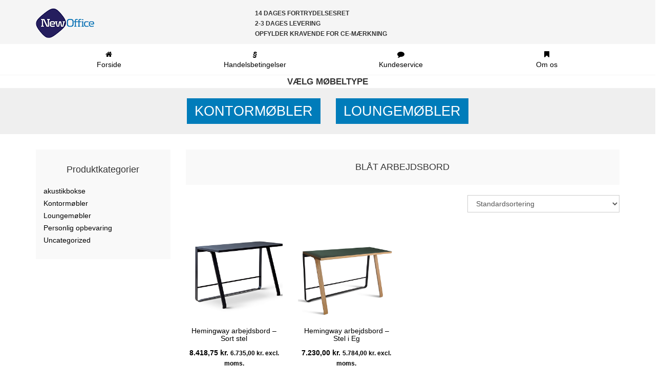

--- FILE ---
content_type: text/html; charset=UTF-8
request_url: https://www.newoffice.dk/produkt-tag/blaat-arbejdsbord/
body_size: 85361
content:
<!doctype html>  

<!--[if IEMobile 7 ]> <html lang="da-DK"class="no-js iem7"> <![endif]-->
<!--[if lt IE 7 ]> <html lang="da-DK" class="no-js ie6"> <![endif]-->
<!--[if IE 7 ]>    <html lang="da-DK" class="no-js ie7"> <![endif]-->
<!--[if IE 8 ]>    <html lang="da-DK" class="no-js ie8"> <![endif]-->
<!--[if (gte IE 9)|(gt IEMobile 7)|!(IEMobile)|!(IE)]><!--><html lang="da-DK" class="no-js"><!--<![endif]-->
	
	<head>
		<meta charset="utf-8">
		<meta name="google-site-verification" content="ewfZkKtWgHpQkKSnZWPhAObOehGB8uBgKt3jQZjEa38" />
		<meta http-equiv="X-UA-Compatible" content="IE=edge,chrome=1">
		<title>blåt arbejdsbord | Varenøgleord | New-Office ApS</title>	
		<meta name="viewport" content="width=device-width, initial-scale=1.0">
<meta name="google-site-verification" content="YntrYxxThdqwJgbG2XsN91tUZqF-YcRc77rlWKU-_Nc" />
  		<link rel="pingback" href="https://www.newoffice.dk/xmlrpc.php">
		<link rel="stylesheet" href="https://maxcdn.bootstrapcdn.com/font-awesome/4.5.0/css/font-awesome.min.css">
		<!-- wordpress head functions -->
		<meta name='robots' content='max-image-preview:large' />
<link rel='dns-prefetch' href='//www.googletagmanager.com' />
<link rel='stylesheet' id='wp-block-library-css' href='https://www.newoffice.dk/wp-includes/css/dist/block-library/style.min.css?ver=6.5.2' type='text/css' media='all' />
<link rel='stylesheet' id='mediaelement-css' href='https://www.newoffice.dk/wp-includes/js/mediaelement/mediaelementplayer-legacy.min.css?ver=4.2.17' type='text/css' media='all' />
<link rel='stylesheet' id='wp-mediaelement-css' href='https://www.newoffice.dk/wp-includes/js/mediaelement/wp-mediaelement.min.css?ver=6.5.2' type='text/css' media='all' />
<link rel='stylesheet' id='view_editor_gutenberg_frontend_assets-css' href='https://www.newoffice.dk/wp-content/plugins/wp-views/public/css/views-frontend.css?ver=3.6.1' type='text/css' media='all' />
<style id='view_editor_gutenberg_frontend_assets-inline-css' type='text/css'>
.wpv-sort-list-dropdown.wpv-sort-list-dropdown-style-default > span.wpv-sort-list,.wpv-sort-list-dropdown.wpv-sort-list-dropdown-style-default .wpv-sort-list-item {border-color: #cdcdcd;}.wpv-sort-list-dropdown.wpv-sort-list-dropdown-style-default .wpv-sort-list-item a {color: #444;background-color: #fff;}.wpv-sort-list-dropdown.wpv-sort-list-dropdown-style-default a:hover,.wpv-sort-list-dropdown.wpv-sort-list-dropdown-style-default a:focus {color: #000;background-color: #eee;}.wpv-sort-list-dropdown.wpv-sort-list-dropdown-style-default .wpv-sort-list-item.wpv-sort-list-current a {color: #000;background-color: #eee;}
.wpv-sort-list-dropdown.wpv-sort-list-dropdown-style-default > span.wpv-sort-list,.wpv-sort-list-dropdown.wpv-sort-list-dropdown-style-default .wpv-sort-list-item {border-color: #cdcdcd;}.wpv-sort-list-dropdown.wpv-sort-list-dropdown-style-default .wpv-sort-list-item a {color: #444;background-color: #fff;}.wpv-sort-list-dropdown.wpv-sort-list-dropdown-style-default a:hover,.wpv-sort-list-dropdown.wpv-sort-list-dropdown-style-default a:focus {color: #000;background-color: #eee;}.wpv-sort-list-dropdown.wpv-sort-list-dropdown-style-default .wpv-sort-list-item.wpv-sort-list-current a {color: #000;background-color: #eee;}.wpv-sort-list-dropdown.wpv-sort-list-dropdown-style-grey > span.wpv-sort-list,.wpv-sort-list-dropdown.wpv-sort-list-dropdown-style-grey .wpv-sort-list-item {border-color: #cdcdcd;}.wpv-sort-list-dropdown.wpv-sort-list-dropdown-style-grey .wpv-sort-list-item a {color: #444;background-color: #eeeeee;}.wpv-sort-list-dropdown.wpv-sort-list-dropdown-style-grey a:hover,.wpv-sort-list-dropdown.wpv-sort-list-dropdown-style-grey a:focus {color: #000;background-color: #e5e5e5;}.wpv-sort-list-dropdown.wpv-sort-list-dropdown-style-grey .wpv-sort-list-item.wpv-sort-list-current a {color: #000;background-color: #e5e5e5;}
.wpv-sort-list-dropdown.wpv-sort-list-dropdown-style-default > span.wpv-sort-list,.wpv-sort-list-dropdown.wpv-sort-list-dropdown-style-default .wpv-sort-list-item {border-color: #cdcdcd;}.wpv-sort-list-dropdown.wpv-sort-list-dropdown-style-default .wpv-sort-list-item a {color: #444;background-color: #fff;}.wpv-sort-list-dropdown.wpv-sort-list-dropdown-style-default a:hover,.wpv-sort-list-dropdown.wpv-sort-list-dropdown-style-default a:focus {color: #000;background-color: #eee;}.wpv-sort-list-dropdown.wpv-sort-list-dropdown-style-default .wpv-sort-list-item.wpv-sort-list-current a {color: #000;background-color: #eee;}.wpv-sort-list-dropdown.wpv-sort-list-dropdown-style-grey > span.wpv-sort-list,.wpv-sort-list-dropdown.wpv-sort-list-dropdown-style-grey .wpv-sort-list-item {border-color: #cdcdcd;}.wpv-sort-list-dropdown.wpv-sort-list-dropdown-style-grey .wpv-sort-list-item a {color: #444;background-color: #eeeeee;}.wpv-sort-list-dropdown.wpv-sort-list-dropdown-style-grey a:hover,.wpv-sort-list-dropdown.wpv-sort-list-dropdown-style-grey a:focus {color: #000;background-color: #e5e5e5;}.wpv-sort-list-dropdown.wpv-sort-list-dropdown-style-grey .wpv-sort-list-item.wpv-sort-list-current a {color: #000;background-color: #e5e5e5;}.wpv-sort-list-dropdown.wpv-sort-list-dropdown-style-blue > span.wpv-sort-list,.wpv-sort-list-dropdown.wpv-sort-list-dropdown-style-blue .wpv-sort-list-item {border-color: #0099cc;}.wpv-sort-list-dropdown.wpv-sort-list-dropdown-style-blue .wpv-sort-list-item a {color: #444;background-color: #cbddeb;}.wpv-sort-list-dropdown.wpv-sort-list-dropdown-style-blue a:hover,.wpv-sort-list-dropdown.wpv-sort-list-dropdown-style-blue a:focus {color: #000;background-color: #95bedd;}.wpv-sort-list-dropdown.wpv-sort-list-dropdown-style-blue .wpv-sort-list-item.wpv-sort-list-current a {color: #000;background-color: #95bedd;}
</style>
<style id='classic-theme-styles-inline-css' type='text/css'>
/*! This file is auto-generated */
.wp-block-button__link{color:#fff;background-color:#32373c;border-radius:9999px;box-shadow:none;text-decoration:none;padding:calc(.667em + 2px) calc(1.333em + 2px);font-size:1.125em}.wp-block-file__button{background:#32373c;color:#fff;text-decoration:none}
</style>
<style id='global-styles-inline-css' type='text/css'>
body{--wp--preset--color--black: #000000;--wp--preset--color--cyan-bluish-gray: #abb8c3;--wp--preset--color--white: #ffffff;--wp--preset--color--pale-pink: #f78da7;--wp--preset--color--vivid-red: #cf2e2e;--wp--preset--color--luminous-vivid-orange: #ff6900;--wp--preset--color--luminous-vivid-amber: #fcb900;--wp--preset--color--light-green-cyan: #7bdcb5;--wp--preset--color--vivid-green-cyan: #00d084;--wp--preset--color--pale-cyan-blue: #8ed1fc;--wp--preset--color--vivid-cyan-blue: #0693e3;--wp--preset--color--vivid-purple: #9b51e0;--wp--preset--gradient--vivid-cyan-blue-to-vivid-purple: linear-gradient(135deg,rgba(6,147,227,1) 0%,rgb(155,81,224) 100%);--wp--preset--gradient--light-green-cyan-to-vivid-green-cyan: linear-gradient(135deg,rgb(122,220,180) 0%,rgb(0,208,130) 100%);--wp--preset--gradient--luminous-vivid-amber-to-luminous-vivid-orange: linear-gradient(135deg,rgba(252,185,0,1) 0%,rgba(255,105,0,1) 100%);--wp--preset--gradient--luminous-vivid-orange-to-vivid-red: linear-gradient(135deg,rgba(255,105,0,1) 0%,rgb(207,46,46) 100%);--wp--preset--gradient--very-light-gray-to-cyan-bluish-gray: linear-gradient(135deg,rgb(238,238,238) 0%,rgb(169,184,195) 100%);--wp--preset--gradient--cool-to-warm-spectrum: linear-gradient(135deg,rgb(74,234,220) 0%,rgb(151,120,209) 20%,rgb(207,42,186) 40%,rgb(238,44,130) 60%,rgb(251,105,98) 80%,rgb(254,248,76) 100%);--wp--preset--gradient--blush-light-purple: linear-gradient(135deg,rgb(255,206,236) 0%,rgb(152,150,240) 100%);--wp--preset--gradient--blush-bordeaux: linear-gradient(135deg,rgb(254,205,165) 0%,rgb(254,45,45) 50%,rgb(107,0,62) 100%);--wp--preset--gradient--luminous-dusk: linear-gradient(135deg,rgb(255,203,112) 0%,rgb(199,81,192) 50%,rgb(65,88,208) 100%);--wp--preset--gradient--pale-ocean: linear-gradient(135deg,rgb(255,245,203) 0%,rgb(182,227,212) 50%,rgb(51,167,181) 100%);--wp--preset--gradient--electric-grass: linear-gradient(135deg,rgb(202,248,128) 0%,rgb(113,206,126) 100%);--wp--preset--gradient--midnight: linear-gradient(135deg,rgb(2,3,129) 0%,rgb(40,116,252) 100%);--wp--preset--font-size--small: 13px;--wp--preset--font-size--medium: 20px;--wp--preset--font-size--large: 36px;--wp--preset--font-size--x-large: 42px;--wp--preset--spacing--20: 0.44rem;--wp--preset--spacing--30: 0.67rem;--wp--preset--spacing--40: 1rem;--wp--preset--spacing--50: 1.5rem;--wp--preset--spacing--60: 2.25rem;--wp--preset--spacing--70: 3.38rem;--wp--preset--spacing--80: 5.06rem;--wp--preset--shadow--natural: 6px 6px 9px rgba(0, 0, 0, 0.2);--wp--preset--shadow--deep: 12px 12px 50px rgba(0, 0, 0, 0.4);--wp--preset--shadow--sharp: 6px 6px 0px rgba(0, 0, 0, 0.2);--wp--preset--shadow--outlined: 6px 6px 0px -3px rgba(255, 255, 255, 1), 6px 6px rgba(0, 0, 0, 1);--wp--preset--shadow--crisp: 6px 6px 0px rgba(0, 0, 0, 1);}:where(.is-layout-flex){gap: 0.5em;}:where(.is-layout-grid){gap: 0.5em;}body .is-layout-flow > .alignleft{float: left;margin-inline-start: 0;margin-inline-end: 2em;}body .is-layout-flow > .alignright{float: right;margin-inline-start: 2em;margin-inline-end: 0;}body .is-layout-flow > .aligncenter{margin-left: auto !important;margin-right: auto !important;}body .is-layout-constrained > .alignleft{float: left;margin-inline-start: 0;margin-inline-end: 2em;}body .is-layout-constrained > .alignright{float: right;margin-inline-start: 2em;margin-inline-end: 0;}body .is-layout-constrained > .aligncenter{margin-left: auto !important;margin-right: auto !important;}body .is-layout-constrained > :where(:not(.alignleft):not(.alignright):not(.alignfull)){max-width: var(--wp--style--global--content-size);margin-left: auto !important;margin-right: auto !important;}body .is-layout-constrained > .alignwide{max-width: var(--wp--style--global--wide-size);}body .is-layout-flex{display: flex;}body .is-layout-flex{flex-wrap: wrap;align-items: center;}body .is-layout-flex > *{margin: 0;}body .is-layout-grid{display: grid;}body .is-layout-grid > *{margin: 0;}:where(.wp-block-columns.is-layout-flex){gap: 2em;}:where(.wp-block-columns.is-layout-grid){gap: 2em;}:where(.wp-block-post-template.is-layout-flex){gap: 1.25em;}:where(.wp-block-post-template.is-layout-grid){gap: 1.25em;}.has-black-color{color: var(--wp--preset--color--black) !important;}.has-cyan-bluish-gray-color{color: var(--wp--preset--color--cyan-bluish-gray) !important;}.has-white-color{color: var(--wp--preset--color--white) !important;}.has-pale-pink-color{color: var(--wp--preset--color--pale-pink) !important;}.has-vivid-red-color{color: var(--wp--preset--color--vivid-red) !important;}.has-luminous-vivid-orange-color{color: var(--wp--preset--color--luminous-vivid-orange) !important;}.has-luminous-vivid-amber-color{color: var(--wp--preset--color--luminous-vivid-amber) !important;}.has-light-green-cyan-color{color: var(--wp--preset--color--light-green-cyan) !important;}.has-vivid-green-cyan-color{color: var(--wp--preset--color--vivid-green-cyan) !important;}.has-pale-cyan-blue-color{color: var(--wp--preset--color--pale-cyan-blue) !important;}.has-vivid-cyan-blue-color{color: var(--wp--preset--color--vivid-cyan-blue) !important;}.has-vivid-purple-color{color: var(--wp--preset--color--vivid-purple) !important;}.has-black-background-color{background-color: var(--wp--preset--color--black) !important;}.has-cyan-bluish-gray-background-color{background-color: var(--wp--preset--color--cyan-bluish-gray) !important;}.has-white-background-color{background-color: var(--wp--preset--color--white) !important;}.has-pale-pink-background-color{background-color: var(--wp--preset--color--pale-pink) !important;}.has-vivid-red-background-color{background-color: var(--wp--preset--color--vivid-red) !important;}.has-luminous-vivid-orange-background-color{background-color: var(--wp--preset--color--luminous-vivid-orange) !important;}.has-luminous-vivid-amber-background-color{background-color: var(--wp--preset--color--luminous-vivid-amber) !important;}.has-light-green-cyan-background-color{background-color: var(--wp--preset--color--light-green-cyan) !important;}.has-vivid-green-cyan-background-color{background-color: var(--wp--preset--color--vivid-green-cyan) !important;}.has-pale-cyan-blue-background-color{background-color: var(--wp--preset--color--pale-cyan-blue) !important;}.has-vivid-cyan-blue-background-color{background-color: var(--wp--preset--color--vivid-cyan-blue) !important;}.has-vivid-purple-background-color{background-color: var(--wp--preset--color--vivid-purple) !important;}.has-black-border-color{border-color: var(--wp--preset--color--black) !important;}.has-cyan-bluish-gray-border-color{border-color: var(--wp--preset--color--cyan-bluish-gray) !important;}.has-white-border-color{border-color: var(--wp--preset--color--white) !important;}.has-pale-pink-border-color{border-color: var(--wp--preset--color--pale-pink) !important;}.has-vivid-red-border-color{border-color: var(--wp--preset--color--vivid-red) !important;}.has-luminous-vivid-orange-border-color{border-color: var(--wp--preset--color--luminous-vivid-orange) !important;}.has-luminous-vivid-amber-border-color{border-color: var(--wp--preset--color--luminous-vivid-amber) !important;}.has-light-green-cyan-border-color{border-color: var(--wp--preset--color--light-green-cyan) !important;}.has-vivid-green-cyan-border-color{border-color: var(--wp--preset--color--vivid-green-cyan) !important;}.has-pale-cyan-blue-border-color{border-color: var(--wp--preset--color--pale-cyan-blue) !important;}.has-vivid-cyan-blue-border-color{border-color: var(--wp--preset--color--vivid-cyan-blue) !important;}.has-vivid-purple-border-color{border-color: var(--wp--preset--color--vivid-purple) !important;}.has-vivid-cyan-blue-to-vivid-purple-gradient-background{background: var(--wp--preset--gradient--vivid-cyan-blue-to-vivid-purple) !important;}.has-light-green-cyan-to-vivid-green-cyan-gradient-background{background: var(--wp--preset--gradient--light-green-cyan-to-vivid-green-cyan) !important;}.has-luminous-vivid-amber-to-luminous-vivid-orange-gradient-background{background: var(--wp--preset--gradient--luminous-vivid-amber-to-luminous-vivid-orange) !important;}.has-luminous-vivid-orange-to-vivid-red-gradient-background{background: var(--wp--preset--gradient--luminous-vivid-orange-to-vivid-red) !important;}.has-very-light-gray-to-cyan-bluish-gray-gradient-background{background: var(--wp--preset--gradient--very-light-gray-to-cyan-bluish-gray) !important;}.has-cool-to-warm-spectrum-gradient-background{background: var(--wp--preset--gradient--cool-to-warm-spectrum) !important;}.has-blush-light-purple-gradient-background{background: var(--wp--preset--gradient--blush-light-purple) !important;}.has-blush-bordeaux-gradient-background{background: var(--wp--preset--gradient--blush-bordeaux) !important;}.has-luminous-dusk-gradient-background{background: var(--wp--preset--gradient--luminous-dusk) !important;}.has-pale-ocean-gradient-background{background: var(--wp--preset--gradient--pale-ocean) !important;}.has-electric-grass-gradient-background{background: var(--wp--preset--gradient--electric-grass) !important;}.has-midnight-gradient-background{background: var(--wp--preset--gradient--midnight) !important;}.has-small-font-size{font-size: var(--wp--preset--font-size--small) !important;}.has-medium-font-size{font-size: var(--wp--preset--font-size--medium) !important;}.has-large-font-size{font-size: var(--wp--preset--font-size--large) !important;}.has-x-large-font-size{font-size: var(--wp--preset--font-size--x-large) !important;}
.wp-block-navigation a:where(:not(.wp-element-button)){color: inherit;}
:where(.wp-block-post-template.is-layout-flex){gap: 1.25em;}:where(.wp-block-post-template.is-layout-grid){gap: 1.25em;}
:where(.wp-block-columns.is-layout-flex){gap: 2em;}:where(.wp-block-columns.is-layout-grid){gap: 2em;}
.wp-block-pullquote{font-size: 1.5em;line-height: 1.6;}
</style>
<style id='woocommerce-inline-inline-css' type='text/css'>
.woocommerce form .form-row .required { visibility: visible; }
</style>
<link rel='stylesheet' id='wooswipe-pswp-css-css' href='https://www.newoffice.dk/wp-content/plugins/wooswipe/public/pswp/photoswipe.css?ver=3.0.1' type='text/css' media='all' />
<link rel='stylesheet' id='wooswipe-pswp-skin-css' href='https://www.newoffice.dk/wp-content/plugins/wooswipe/public/pswp/default-skin/default-skin.css?ver=3.0.1' type='text/css' media='all' />
<link rel='stylesheet' id='wooswipe-slick-css-css' href='https://www.newoffice.dk/wp-content/plugins/wooswipe/public/slick/slick.css?ver=3.0.1' type='text/css' media='all' />
<link rel='stylesheet' id='wooswipe-slick-theme-css' href='https://www.newoffice.dk/wp-content/plugins/wooswipe/public/slick/slick-theme.css?ver=3.0.1' type='text/css' media='all' />
<link rel='stylesheet' id='wooswipe-css-css' href='https://www.newoffice.dk/wp-content/plugins/wooswipe/public/css/wooswipe.css?ver=3.0.1' type='text/css' media='all' />
<link rel='stylesheet' id='bootstrap-css-css' href='https://www.newoffice.dk/wp-content/themes/is-bootstrap3/bower_components/bootstrap/css/bootstrap.min.css?ver=1.0' type='text/css' media='all' />
<link rel='stylesheet' id='bootstrap-addons-css-css' href='https://www.newoffice.dk/wp-content/themes/is-bootstrap3/bower_components/bootstrap-extensions/css/bootstrap-addons.css?ver=1.0' type='text/css' media='all' />
<link rel='stylesheet' id='flexslider-css-css' href='https://www.newoffice.dk/wp-content/themes/is-bootstrap3/bower_components/flexslider/flexslider.css?ver=1.0' type='text/css' media='all' />
<link rel='stylesheet' id='bootstrap-datagrid-css-css' href='https://www.newoffice.dk/wp-content/themes/is-bootstrap3/bower_components/bootstrap-extensions/css/bootstrap-data-grid.css?ver=1.0' type='text/css' media='all' />
<link rel='stylesheet' id='is_bootstrap-style-css' href='https://www.newoffice.dk/wp-content/themes/is-bootstrap3/style.css?ver=1.0' type='text/css' media='all' />
<link rel='stylesheet' id='newoffice-css' href='https://www.newoffice.dk/wp-content/themes/newoffice/style.css?ver=1770121453' type='text/css' media='all' />
<script type="text/javascript" id="woocommerce-google-analytics-integration-gtag-js-after">
/* <![CDATA[ */
/* Google Analytics for WooCommerce (gtag.js) */
					window.dataLayer = window.dataLayer || [];
					function gtag(){dataLayer.push(arguments);}
					// Set up default consent state.
					for ( const mode of [{"analytics_storage":"denied","ad_storage":"denied","ad_user_data":"denied","ad_personalization":"denied","region":["AT","BE","BG","HR","CY","CZ","DK","EE","FI","FR","DE","GR","HU","IS","IE","IT","LV","LI","LT","LU","MT","NL","NO","PL","PT","RO","SK","SI","ES","SE","GB","CH"]}] || [] ) {
						gtag( "consent", "default", mode );
					}
					gtag("js", new Date());
					gtag("set", "developer_id.dOGY3NW", true);
					gtag("config", "UA-80986826-1", {"track_404":false,"allow_google_signals":true,"logged_in":false,"linker":{"domains":[],"allow_incoming":false},"custom_map":{"dimension1":"logged_in"}});
/* ]]> */
</script>
<script type="text/javascript" src="https://www.newoffice.dk/wp-content/plugins/wp-views/vendor/toolset/common-es/public/toolset-common-es-frontend.js?ver=161000" id="toolset-common-es-frontend-js"></script>
<script type="text/javascript" src="https://www.newoffice.dk/wp-content/plugins/pixgridder-pro/scripts/modernizr.pix.js?ver=2.6.2" id="pix-modernizr-js"></script>
<script type="text/javascript" src="https://www.newoffice.dk/wp-includes/js/jquery/jquery.min.js?ver=3.7.1" id="jquery-core-js"></script>
<script type="text/javascript" src="https://www.newoffice.dk/wp-includes/js/jquery/jquery-migrate.min.js?ver=3.4.1" id="jquery-migrate-js"></script>
<script type="text/javascript" src="https://www.newoffice.dk/wp-content/plugins/pixgridder-pro/scripts/fx.js?ver=6.5.2" id="pixgridder-fx-js"></script>
<script type="text/javascript" id="print-invoices-packing-slip-labels-for-woocommerce_public-js-extra">
/* <![CDATA[ */
var wf_pklist_params_public = {"msgs":{"invoice_number_prompt_free_order":"'Generer faktura for gratis ordrer' er deaktiveret i Fakturaindstillinger> Avanceret. Du fors\u00f8ger at generere faktura for denne gratis ordre. Forts\u00e6t?","creditnote_number_prompt":"Tilbagebetaling i denne r\u00e6kkef\u00f8lge lader ikke til at have et kreditnummer endnu. Vil du generere en manuelt?","invoice_number_prompt_no_from_addr":"Udfyld venligst `fra-adressen` i pluginnets generelle indstillinger.","invoice_title_prompt":"Faktura","invoice_number_prompt":"nummer er ikke genereret endnu. Vil du manuelt generere en?","pop_dont_show_again":false}};
/* ]]> */
</script>
<script type="text/javascript" src="https://www.newoffice.dk/wp-content/plugins/print-invoices-packing-slip-labels-for-woocommerce/public/js/wf-woocommerce-packing-list-public.js?ver=4.4.3" id="print-invoices-packing-slip-labels-for-woocommerce_public-js"></script>
<script type="text/javascript" src="https://www.newoffice.dk/wp-content/plugins/woocommerce/assets/js/jquery-blockui/jquery.blockUI.min.js?ver=2.7.0-wc.8.7.0" id="jquery-blockui-js" defer="defer" data-wp-strategy="defer"></script>
<script type="text/javascript" id="wc-add-to-cart-js-extra">
/* <![CDATA[ */
var wc_add_to_cart_params = {"ajax_url":"\/wp-admin\/admin-ajax.php","wc_ajax_url":"\/?wc-ajax=%%endpoint%%","i18n_view_cart":"Se kurv","cart_url":"https:\/\/www.newoffice.dk\/kurv\/","is_cart":"","cart_redirect_after_add":"no"};
/* ]]> */
</script>
<script type="text/javascript" src="https://www.newoffice.dk/wp-content/plugins/woocommerce/assets/js/frontend/add-to-cart.min.js?ver=8.7.0" id="wc-add-to-cart-js" defer="defer" data-wp-strategy="defer"></script>
<script type="text/javascript" src="https://www.newoffice.dk/wp-content/plugins/woocommerce/assets/js/js-cookie/js.cookie.min.js?ver=2.1.4-wc.8.7.0" id="js-cookie-js" defer="defer" data-wp-strategy="defer"></script>
<script type="text/javascript" id="woocommerce-js-extra">
/* <![CDATA[ */
var woocommerce_params = {"ajax_url":"\/wp-admin\/admin-ajax.php","wc_ajax_url":"\/?wc-ajax=%%endpoint%%"};
/* ]]> */
</script>
<script type="text/javascript" src="https://www.newoffice.dk/wp-content/plugins/woocommerce/assets/js/frontend/woocommerce.min.js?ver=8.7.0" id="woocommerce-js" defer="defer" data-wp-strategy="defer"></script>
<script type="text/javascript" src="https://www.newoffice.dk/wp-content/plugins/wooswipe/public/pswp/photoswipe.min.js?ver=3.0.1" id="wooswipe-pswp-js"></script>
<script type="text/javascript" src="https://www.newoffice.dk/wp-content/plugins/wooswipe/public/pswp/photoswipe-ui-default.min.js?ver=3.0.1" id="wooswipe-pswp-ui-js"></script>
<script type="text/javascript" src="https://www.newoffice.dk/wp-content/plugins/wooswipe/public/slick/slick.min.js?ver=3.0.1" id="wooswipe-slick-js"></script>
<link rel="https://api.w.org/" href="https://www.newoffice.dk/wp-json/" /><link rel="alternate" type="application/json" href="https://www.newoffice.dk/wp-json/wp/v2/product_tag/756" /><style>
/******************
  Zoom in
******************/
@-webkit-keyframes pixZoomIn {
  0% {
    -webkit-transform: scale(0, 0);
  }
  100% {
    -webkit-transform: scale(1, 1);
  }
}
@-moz-keyframes pixZoomIn {
  0% {
    -moz-transform: scale(0, 0);
  }
  100% {
    -moz-transform: scale(1, 1);
  }
}
@-o-keyframes pixZoomIn {
  0% {
    -o-transform: scale(0, 0);
  }
  100% {
    -o-transform: scale(1, 1);
  }
}
@-ms-keyframes pixZoomIn {
  0% {
    -ms-transform: scale(0, 0);
  }
  100% {
    -ms-transform: scale(1, 1);
  }
}
@keyframes pixZoomIn {
  0% {
    transform: scale(0, 0);
  }
  100% {
    transform: scale(1, 1);
  }
}

/******************
  Zoom out
******************/
@-webkit-keyframes pixZoomOut {
  0% {
    -webkit-transform: scale(1.5, 1.5);
  }
  100% {
    -webkit-transform: scale(1, 1);
  }
}
@-moz-keyframes pixZoomOut {
  0% {
    -moz-transform: scale(1.5, 1.5);
  }
  100% {
    -moz-transform: scale(1, 1);
  }
}
@-o-keyframes pixZoomOut {
  0% {
    -o-transform: scale(1.5, 1.5);
  }
  100% {
    -o-transform: scale(1, 1);
  }
}
@-ms-keyframes pixZoomOut {
  0% {
    -ms-transform: scale(1.5, 1.5);
  }
  100% {
    -ms-transform: scale(1, 1);
  }
}
@keyframes pixZoomOut {
  0% {
    transform: scale(1.5, 1.5);
  }
  100% {
    transform: scale(1, 1);
  }
}

/******************
  Fade down
******************/
@-webkit-keyframes pixFadeDown {
  0% {
    -webkit-transform: translate(0, -100px);
  }
  100% {
    -webkit-transform: translate(0, 0);
  }
}
@-moz-keyframes pixFadeDown {
  0% {
    -moz-transform: translate(0, -100px);
  }
  100% {
    -moz-transform: translate(0, 0);
  }
}
@-o-keyframes pixFadeDown {
  0% {
    -o-transform: translate(0, -100px);
  }
  100% {
    -o-transform: translate(0, 0);
  }
}
@-ms-keyframes pixFadeDown {
  0% {
    -ms-transform: translate(0, -100px);
  }
  100% {
    -ms-transform: translate(0, 0);
  }
}
@keyframes pixFadeDown {
  0% {
    transform: translate(0, -100px);
  }
  100% {
    transform: translate(0, 0);
  }
}

/******************
  Rotate out
******************/
@-webkit-keyframes pixRotateOut {
  0% {
    -webkit-transform: rotate(25deg);
  }
  100% {
    -webkit-transform: rotate(0deg);
  }
}
@-moz-keyframes pixRotateOut {
  0% {
    -moz-transform: rotate(25deg);
  }
  100% {
    -moz-transform: rotate(0deg);
  }
}
@-o-keyframes pixRotateOut {
  0% {
    -o-transform: rotate(25deg);
  }
  100% {
    -o-transform: rotate(0deg);
  }
}
@-ms-keyframes pixRotateOut {
  0% {
    -ms-transform: rotate(25deg);
  }
  100% {
    -ms-transform: rotate(0deg);
  }
}
@keyframes pixRotateOut {
  0% {
    transform: rotate(25deg);
  }
  100% {
    transform: rotate(0deg);
  }
}

/******************
  Rotate in
******************/
@-webkit-keyframes pixRotateIn {
  0% {
    -webkit-transform: rotate(-25deg);
  }
  100% {
    -webkit-transform: rotate(0deg);
  }
}
@-moz-keyframes pixRotateIn {
  0% {
    -moz-transform: rotate(-25deg);
  }
  100% {
    -moz-transform: rotate(0deg);
  }
}
@-o-keyframes pixRotateIn {
  0% {
    -o-transform: rotate(-25deg);
  }
  100% {
    -o-transform: rotate(0deg);
  }
}
@-ms-keyframes pixRotateIn {
  0% {
    -ms-transform: rotate(-25deg);
  }
  100% {
    -ms-transform: rotate(0deg);
  }
}
@keyframes pixRotateIn {
  0% {
    transform: rotate(-25deg);
  }
  100% {
    transform: rotate(0deg);
  }
}

/******************
  Fade up
******************/
@-webkit-keyframes pixFadeUp {
  0% {
    -webkit-transform: translate(0, 100px);
  }
  100% {
    -webkit-transform: translate(0, 0);
  }
}
@-moz-keyframes pixFadeUp {
  0% {
    -moz-transform: translate(0, 100px);
  }
  100% {
    -moz-transform: translate(0, 0);
  }
}
@-o-keyframes pixFadeUp {
  0% {
    -o-transform: translate(0, 100px);
  }
  100% {
    -o-transform: translate(0, 0);
  }
}
@-ms-keyframes pixFadeUp {
  0% {
    -ms-transform: translate(0, 100px);
  }
  100% {
    -ms-transform: translate(0, 0);
  }
}
@keyframes pixFadeUp {
  0% {
    transform: translate(0, 100px);
  }
  100% {
    transform: translate(0, 0);
  }
}

/******************
  Fade left
******************/
@-webkit-keyframes pixFadeLeft {
  0% {
    -webkit-transform: translate(-100px, 0);
  }
  100% {
    -webkit-transform: translate(0, 0);
  }
}
@-moz-keyframes pixFadeLeft {
  0% {
    -moz-transform: translate(-100px, 0);
  }
  100% {
    -moz-transform: translate(0, 0);
  }
}
@-o-keyframes pixFadeLeft {
  0% {
    -o-transform: translate(-100px, 0);
  }
  100% {
    -o-transform: translate(0, 0);
  }
}
@-ms-keyframes pixFadeLeft {
  0% {
    -ms-transform: translate(-100px, 0);
  }
  100% {
    -ms-transform: translate(0, 0);
  }
}
@keyframes pixFadeLeft {
  0% {
    transform: translate(-100px, 0);
  }
  100% {
    transform: translate(0, 0);
  }
}

/******************
  Fade right
******************/
@-webkit-keyframes pixFadeRight {
  0% {
    -webkit-transform: translate(100px, 0);
  }
  100% {
    -webkit-transform: translate(0, 0);
  }
}
@-moz-keyframes pixFadeRight {
  0% {
    -moz-transform: translate(100px, 0);
  }
  100% {
    -moz-transform: translate(0, 0);
  }
}
@-o-keyframes pixFadeRight {
  0% {
    -o-transform: translate(100px, 0);
  }
  100% {
    -o-transform: translate(0, 0);
  }
}
@-ms-keyframes pixFadeRight {
  0% {
    -ms-transform: translate(100px, 0);
  }
  100% {
    -ms-transform: translate(0, 0);
  }
}
@keyframes pixFadeRight {
  0% {
    transform: translate(100px, 0);
  }
  100% {
    transform: translate(0, 0);
  }
}

/******************
  Flip clock effect
******************/
@-webkit-keyframes pixFlipClock {
  0% {
    -webkit-transform: rotateX( 90deg );
  }
  100% {
    -webkit-transform: rotateX( 0 );
  }
}
@-moz-keyframes pixFlipClock {
  0% {
    -moz-transform: rotateX( 90deg );
  }
  100% {
    -moz-transform: rotateX( 0 );
  }
}
@-o-keyframes pixFlipClock {
  0% {
    -o-transform: rotateX( 90deg );
  }
  100% {
    -o-transform: rotateX( 0 );
  }
}
@-ms-keyframes pixFlipClock {
  0% {
    -ms-transform: rotateX( 90deg );
  }
  100% {
    -ms-transform: rotateX( 0 );
  }
}
@keyframes pixFlipClock {
  0% {
    transform: rotateX( 90deg );
  }
  100% {
    transform: rotateX( 0 );
  }
}

/******************
  Swing effect
******************/
@-webkit-keyframes pixSwing {
  0% {
    -webkit-transform: rotateX( -180deg );
    position: relative;
    z-index: -1;
  }
  100% {
    -webkit-transform: rotateX( 0 );
  }
}
@-moz-keyframes pixSwing {
  0% {
    -moz-transform: rotateX( -180deg );
  }
  100% {
    -moz-transform: rotateX( 0 );
  }
}
@-o-keyframes pixSwing {
  0% {
    -o-transform: rotateX( -180deg );
  }
  100% {
    -o-transform: rotateX( 0 );
  }
}
@-ms-keyframes pixSwing {
  0% {
    -ms-transform: rotateX( -180deg );
  }
  100% {
    -ms-transform: rotateX( 0 );
  }
}
@keyframes pixSwing {
  0% {
    transform: rotateX( -180deg );
  }
  100% {
    transform: rotateX( 0 );
  }
}

/******************
  Turn forward
******************/
@-webkit-keyframes pixTurnForward {
  0% {
    -webkit-transform: rotateY( -90deg );
  }
  100% {
    -webkit-transform: rotateY( 0 );
  }
}
@-moz-keyframes pixTurnForward {
  0% {
    -moz-transform: rotateY( -90deg );
  }
  100% {
    -moz-transform: rotateY( 0 );
  }
}
@-o-keyframes pixTurnForward {
  0% {
    -o-transform: rotateY( -90deg );
  }
  100% {
    -o-transform: rotateY( 0 );
  }
}
@-ms-keyframes pixTurnForward {
  0% {
    -ms-transform: rotateY( -90deg );
  }
  100% {
    -ms-transform: rotateY( 0 );
  }
}
@keyframes pixTurnForward {
  0% {
    transform: rotateY( -90deg );
  }
  100% {
    transform: rotateY( 0 );
  }
}

/******************
  Turn backward
******************/
@-webkit-keyframes pixTurnBackward {
  0% {
    -webkit-transform: rotateY( 90deg );
  }
  100% {
    -webkit-transform: rotateY( 0 );
  }
}
@-moz-keyframes pixTurnBackward {
  0% {
    -moz-transform: rotateY( 90deg );
  }
  100% {
    -moz-transform: rotateY( 0 );
  }
}
@-o-keyframes pixTurnBackward {
  0% {
    -o-transform: rotateY( 90deg );
  }
  100% {
    -o-transform: rotateY( 0 );
  }
}
@-ms-keyframes pixTurnBackward {
  0% {
    -ms-transform: rotateY( 90deg );
  }
  100% {
    -ms-transform: rotateY( 0 );
  }
}
@keyframes pixTurnBackward {
  0% {
    transform: rotateY( 90deg );
  }
  100% {
    transform: rotateY( 0 );
  }
}
@media only screen and (min-width: 1025px) {
  body.pix-scroll-load .row .column {
    opacity: 0;
  }
  body.pix-scroll-load.available .row .column {
    opacity: 1;
  }
  body.pix-scroll-load.available .row .column.pix-fadeIn:not(.pix-letmebe), 
  body.pix-scroll-load.available .row .column.pix-fadeDown:not(.pix-letmebe), 
  body.pix-scroll-load.available .row .column.pix-fadeUp:not(.pix-letmebe), 
  body.pix-scroll-load.available .row .column.pix-fadeLeft:not(.pix-letmebe), 
  body.pix-scroll-load.available .row .column.pix-fadeRight:not(.pix-letmebe), 
  body.pix-scroll-load.available .row .column.pix-zoomIn:not(.pix-letmebe), 
  body.pix-scroll-load.available .row .column.pix-zoomOut:not(.pix-letmebe), 
  body.pix-scroll-load.available .row .column.pix-rotateIn:not(.pix-letmebe), 
  body.pix-scroll-load.available .row .column.pix-rotateOut:not(.pix-letmebe),
  body.pix-scroll-load.available .row .column.pix-flipClock:not(.pix-letmebe),
  body.pix-scroll-load.available .row .column.pix-swing:not(.pix-letmebe),
  body.pix-scroll-load.available .row .column.pix-turnBackward:not(.pix-letmebe),
  body.pix-scroll-load.available .row .column.pix-turnForward:not(.pix-letmebe),

  body.pix-scroll-load.available .pix-fadeIn:not(.pix-letmebe), 
  body.pix-scroll-load.available .pix-fadeDown:not(.pix-letmebe), 
  body.pix-scroll-load.available .pix-fadeUp:not(.pix-letmebe), 
  body.pix-scroll-load.available .pix-fadeLeft:not(.pix-letmebe), 
  body.pix-scroll-load.available .pix-fadeRight:not(.pix-letmebe), 
  body.pix-scroll-load.available .pix-zoomIn:not(.pix-letmebe), 
  body.pix-scroll-load.available .pix-zoomOut:not(.pix-letmebe), 
  body.pix-scroll-load.available .pix-rotateIn:not(.pix-letmebe), 
  body.pix-scroll-load.available .pix-rotateOut:not(.pix-letmebe),
  body.pix-scroll-load.available .pix-flipClock:not(.pix-letmebe),
  body.pix-scroll-load.available .pix-swing:not(.pix-letmebe),
  body.pix-scroll-load.available .pix-turnBackward:not(.pix-letmebe),
  body.pix-scroll-load.available .pix-turnForward:not(.pix-letmebe) {
    opacity: 0;
  }
  body.pix-scroll-load .pix-loaded,
  body.pix-scroll-load .row .column.pix-loaded {
    opacity: 1!important;
    -webkit-transition: opacity 500ms ease-in-out;
    -moz-transition: opacity 500ms ease-in-out;
    -o-transition: opacity 500ms ease-in-out;
    transition: opacity 500ms ease-in-out;
    /*-webkit-backface-visibility: hidden;*/
    /*-webkit-perspective: 1000;*/
  }
  body.pix-scroll-load .pix-transended, 
  body.pix-scroll-load .row .column.pix-transended {
    opacity: 1;
    /*-webkit-transform: translateZ(0px);*/
  }
  body.pix-scroll-load .pix-loaded.pix-zoomIn,
  body.pix-scroll-load .row .column.pix-loaded.pix-zoomIn {
    -webkit-animation: pixZoomIn 350ms ease-in-out;
    -moz-animation: pixZoomIn 350ms ease-in-out;
    -o-animation: pixZoomIn 350ms ease-in-out;
    -ms-animation: pixZoomIn 350ms ease-in-out;
    animation: pixZoomIn 350ms ease-in-out;
    -webkit-animation-fill-mode: forwards;
    -moz-animation-fill-mode: forwards;
    -o-animation-fill-mode: forwards;
    -ms-animation-fill-mode: forwards;
    animation-fill-mode: forwards;
  }
  body.pix-scroll-load .pix-loaded.pix-zoomOut,
  body.pix-scroll-load .row .column.pix-loaded.pix-zoomOut {
    -webkit-animation: pixZoomOut 350ms ease-in-out;
    -moz-animation: pixZoomOut 350ms ease-in-out;
    -o-animation: pixZoomOut 350ms ease-in-out;
    -ms-animation: pixZoomOut 350ms ease-in-out;
    animation: pixZoomOut 350ms ease-in-out;
    -webkit-animation-fill-mode: forwards;
    -moz-animation-fill-mode: forwards;
    -o-animation-fill-mode: forwards;
    -ms-animation-fill-mode: forwards;
    animation-fill-mode: forwards;
  }
  body.pix-scroll-load .pix-loaded.pix-fadeDown,
  body.pix-scroll-load .row .column.pix-loaded.pix-fadeDown {
    -webkit-animation: pixFadeDown 350ms ease-in-out;
    -moz-animation: pixFadeDown 350ms ease-in-out;
    -o-animation: pixFadeDown 350ms ease-in-out;
    -ms-animation: pixFadeDown 350ms ease-in-out;
    animation: pixFadeDown 350ms ease-in-out;
    -webkit-animation-fill-mode: forwards;
    -moz-animation-fill-mode: forwards;
    -o-animation-fill-mode: forwards;
    -ms-animation-fill-mode: forwards;
    animation-fill-mode: forwards;
  }
  body.pix-scroll-load .pix-loaded.pix-fadeUp,
  body.pix-scroll-load .row .column.pix-loaded.pix-fadeUp {
    -webkit-animation: pixFadeUp 350ms ease-in-out;
    -moz-animation: pixFadeUp 350ms ease-in-out;
    -o-animation: pixFadeUp 350ms ease-in-out;
    -ms-animation: pixFadeUp 350ms ease-in-out;
    animation: pixFadeUp 350ms ease-in-out;
    -webkit-animation-fill-mode: forwards;
    -moz-animation-fill-mode: forwards;
    -o-animation-fill-mode: forwards;
    -ms-animation-fill-mode: forwards;
    animation-fill-mode: forwards;
  }
  body.pix-scroll-load .pix-loaded.pix-fadeLeft,
  body.pix-scroll-load .row .column.pix-loaded.pix-fadeLeft {
    -webkit-animation: pixFadeLeft 350ms ease-in-out;
    -moz-animation: pixFadeLeft 350ms ease-in-out;
    -o-animation: pixFadeLeft 350ms ease-in-out;
    -ms-animation: pixFadeLeft 350ms ease-in-out;
    animation: pixFadeLeft 350ms ease-in-out;
    -webkit-animation-fill-mode: forwards;
    -moz-animation-fill-mode: forwards;
    -o-animation-fill-mode: forwards;
    -ms-animation-fill-mode: forwards;
    animation-fill-mode: forwards;
  }
  body.pix-scroll-load .pix-loaded.pix-fadeRight,
  body.pix-scroll-load .row .column.pix-loaded.pix-fadeRight {
    -webkit-animation: pixFadeRight 350ms ease-in-out;
    -moz-animation: pixFadeRight 350ms ease-in-out;
    -o-animation: pixFadeRight 350ms ease-in-out;
    -ms-animation: pixFadeRight 350ms ease-in-out;
    animation: pixFadeRight 350ms ease-in-out;
    -webkit-animation-fill-mode: forwards;
    -moz-animation-fill-mode: forwards;
    -o-animation-fill-mode: forwards;
    -ms-animation-fill-mode: forwards;
    animation-fill-mode: forwards;
  }
  body.pix-scroll-load .pix-loaded.pix-rotateOut,
  body.pix-scroll-load .row .column.pix-loaded.pix-rotateOut {
    position: relative;
    z-index: -1;
    -webkit-transform-origin: 100% 100%;
    -moz-transform-origin: 100% 100%;
    -o-transform-origin: 100% 100%;
    -ms-transform-origin: 100% 100%;
    transform-origin: 100% 100%;
    -webkit-animation: pixRotateOut 350ms ease-in-out;
    -moz-animation: pixRotateOut 350ms ease-in-out;
    -o-animation: pixRotateOut 350ms ease-in-out;
    -ms-animation: pixRotateOut 350ms ease-in-out;
    animation: pixRotateOut 350ms ease-in-out;
    -webkit-animation-fill-mode: forwards;
    -moz-animation-fill-mode: forwards;
    -o-animation-fill-mode: forwards;
    -ms-animation-fill-mode: forwards;
    animation-fill-mode: forwards;
  }
  body.pix-scroll-load .pix-loaded.pix-rotateIn,
  body.pix-scroll-load .row .column.pix-loaded.pix-rotateIn {
    position: relative;
    z-index: -1;
    -webkit-transform-origin: 0% 100%;
    -moz-transform-origin: 0% 100%;
    -o-transform-origin: 0% 100%;
    -ms-transform-origin: 0% 100%;
    transform-origin: 0% 100%;
    -webkit-animation: pixRotateIn 350ms ease-in-out;
    -moz-animation: pixRotateIn 350ms ease-in-out;
    -o-animation: pixRotateIn 350ms ease-in-out;
    -ms-animation: pixRotateIn 350ms ease-in-out;
    animation: pixRotateIn 350ms ease-in-out;
    -webkit-animation-fill-mode: forwards;
    -moz-animation-fill-mode: forwards;
    -o-animation-fill-mode: forwards;
    -ms-animation-fill-mode: forwards;
    animation-fill-mode: forwards;
  }
  body.pix-scroll-load .pix-loaded.pix-flipClock,
  body.pix-scroll-load .row .column.pix-loaded.pix-flipClock {
    -webkit-transform-origin: 50% 0%;
    -moz-transform-origin: 50% 0%;
    -ms-transform-origin: 50% 0%;
    -o-transform-origin: 50% 0%;
    transform-origin: 50% 0%;
    -webkit-animation: pixFlipClock 350ms ease-in-out;
    -moz-animation: pixFlipClock 350ms ease-in-out;
    -o-animation: pixFlipClock 350ms ease-in-out;
    -ms-animation: pixFlipClock 350ms ease-in-out;
    animation: pixFlipClock 350ms ease-in-out;
    -webkit-animation-fill-mode: forwards;
    -moz-animation-fill-mode: forwards;
    -o-animation-fill-mode: forwards;
    -ms-animation-fill-mode: forwards;
    animation-fill-mode: forwards;
  }
  body.pix-scroll-load .pix-loaded.pix-swing,
  body.pix-scroll-load .row .column.pix-loaded.pix-swing {
    position: relative;
    z-index: -1;
    -webkit-transform-origin: 50% 0%;
    -moz-transform-origin: 50% 0%;
    -ms-transform-origin: 50% 0%;
    -o-transform-origin: 50% 0%;
    transform-origin: 50% 0%;
    -webkit-animation: pixSwing 350ms cubic-bezier(0.175, 0.885, 0.32, 1.275);
    -moz-animation: pixSwing 350ms cubic-bezier(0.175, 0.885, 0.32, 1.275);
    -o-animation: pixSwing 350ms cubic-bezier(0.175, 0.885, 0.32, 1.275);
    -ms-animation: pixSwing 350ms cubic-bezier(0.175, 0.885, 0.32, 1.275);
    animation: pixSwing 350ms cubic-bezier(0.175, 0.885, 0.32, 1.275);
    -webkit-animation-fill-mode: forwards;
    -moz-animation-fill-mode: forwards;
    -o-animation-fill-mode: forwards;
    -ms-animation-fill-mode: forwards;
    animation-fill-mode: forwards;
  }
  body.pix-scroll-load .pix-loaded.pix-turnBackward,
  body.pix-scroll-load .row .column.pix-loaded.pix-turnBackward {
    -webkit-transform-origin: 100% 0%;
    -moz-transform-origin: 100% 0%;
    -ms-transform-origin: 100% 0%;
    -o-transform-origin: 100% 0%;
    transform-origin: 100% 0%;
    -webkit-animation: pixTurnBackward 350ms ease-in-out;
    -moz-animation: pixTurnBackward 350ms ease-in-out;
    -o-animation: pixTurnBackward 350ms ease-in-out;
    -ms-animation: pixTurnBackward 350ms ease-in-out;
    animation: pixTurnBackward 350ms ease-in-out;
    -webkit-animation-fill-mode: forwards;
    -moz-animation-fill-mode: forwards;
    -o-animation-fill-mode: forwards;
    -ms-animation-fill-mode: forwards;
    animation-fill-mode: forwards;
  }
  body.pix-scroll-load .pix-loaded.pix-turnForward,
  body.pix-scroll-load .row .column.pix-loaded.pix-turnForward {
    -webkit-transform-origin: 0% 0%;
    -moz-transform-origin: 0% 0%;
    -ms-transform-origin: 0% 0%;
    -o-transform-origin: 0% 0%;
    transform-origin: 0% 0%;
    -webkit-animation: pixTurnForward 350ms ease-in-out;
    -moz-animation: pixTurnForward 350ms ease-in-out;
    -o-animation: pixTurnForward 350ms ease-in-out;
    -ms-animation: pixTurnForward 350ms ease-in-out;
    animation: pixTurnForward 350ms ease-in-out;
    -webkit-animation-fill-mode: forwards;
    -moz-animation-fill-mode: forwards;
    -o-animation-fill-mode: forwards;
    -ms-animation-fill-mode: forwards;
    animation-fill-mode: forwards;
  }

  body.pix-scroll-load .pix-loaded-inanim,
  body.pix-scroll-load .row .column.pix-loaded-inanim {
    opacity: 1;
  }
}
.pixgridder .row {
  background-position: center;
  background-repeat: no-repeat;
  background-size: cover;
  clear: both;
  display: block;
  position: relative;
  z-index: 0;
  -webkit-perspective: 600px;
  -moz-perspective: 600px;
  perspective: 600px;
}
.pixgridder .row[style*="rotate"] {
  z-index: 1;
  -webkit-perspective: none;
  -moz-perspective: none;
  perspective: none;
}
.pixgridder .row[style*="rotate"] {
  /*-webkit-transform: translateZ(0px);*/
  -webkit-transform: rotate(0)!important;
  -moz-transform: rotate(0)!important;
  -ms-transform: rotate(0)!important;
  -o-transform: rotate(0)!important;
  transform: rotate(0)!important;
}
.pixgridder .row:after, .pixgridder .row:before {
  content: '';
  display: table;
}
.pixgridder .row:after {
  clear: both;
}
.pixgridder .row .rotating-frame {
    height: 100%;
    left: -2%;
    overflow: hidden;
    position: absolute;
    top: 0;
    z-index: -1;
    width: 104%;
    /*-webkit-backface-visibility: hidden;*/
}
@media only screen and (orientation : portrait) {
  .pixgridder .row .rotating-frame {
    left: -20%;
    width: 140%;
  }
}
.pixgridder .row .rotating-inside {
    background-size: 100%;
    height: 120%;
    left: 0;
    overflow: visible!important;
    position: absolute;
    top: -10%;
    width: 100%;
    -webkit-backface-visibility: hidden;
}
.pixgridder .column:first-child,
.pixgridder .column.first-child {
  clear: left;
  margin-left: 0;
}
.pixgridder .column {
  background: transparent;
  -webkit-box-sizing: border-box;
  -moz-box-sizing: border-box;
  box-sizing: border-box;
  float: left;
  margin-left: %;
  margin-bottom: %;
  padding: %;
  -webkit-perspective: 600px;
  -moz-perspective: 600px;
  perspective: 600px;
  /*-webkit-transform: translateZ(0px);*/
}
.pixgridder .column.padding-box,
body.padding-box.pixgridder .column {
  margin-left: 0;
  padding: 0%;
}
.pixgridder .column img {
  height: auto;
  max-width: 100%;
}
@media (max-width: 1024px) {
  img.pix-parallax {
    display: block!important;
    -webkit-transform: translateY(0px)!important;
  }
}
.pixgridder [data-cols="12"] [data-col="1"] {
	width: 8.3333333333333%;
}
.pixgridder [data-cols="12"] [data-col="1"].padding-box, 
body.padding-box.pixgridder [data-cols="12"] [data-col="1"] {
	width: 8.3333333333333%;
}
.pixgridder [data-cols="12"] [data-col="2"] {
	width: 16.666666666667%;
}
.pixgridder [data-cols="12"] [data-col="2"].padding-box, 
body.padding-box.pixgridder [data-cols="12"] [data-col="2"] {
	width: 16.666666666667%;
}
.pixgridder [data-cols="12"] [data-col="3"] {
	width: 25%;
}
.pixgridder [data-cols="12"] [data-col="3"].padding-box, 
body.padding-box.pixgridder [data-cols="12"] [data-col="3"] {
	width: 25%;
}
.pixgridder [data-cols="12"] [data-col="4"] {
	width: 33.333333333333%;
}
.pixgridder [data-cols="12"] [data-col="4"].padding-box, 
body.padding-box.pixgridder [data-cols="12"] [data-col="4"] {
	width: 33.333333333333%;
}
.pixgridder [data-cols="12"] [data-col="5"] {
	width: 41.666666666667%;
}
.pixgridder [data-cols="12"] [data-col="5"].padding-box, 
body.padding-box.pixgridder [data-cols="12"] [data-col="5"] {
	width: 41.666666666667%;
}
.pixgridder [data-cols="12"] [data-col="6"] {
	width: 50%;
}
.pixgridder [data-cols="12"] [data-col="6"].padding-box, 
body.padding-box.pixgridder [data-cols="12"] [data-col="6"] {
	width: 50%;
}
.pixgridder [data-cols="12"] [data-col="7"] {
	width: 58.333333333333%;
}
.pixgridder [data-cols="12"] [data-col="7"].padding-box, 
body.padding-box.pixgridder [data-cols="12"] [data-col="7"] {
	width: 58.333333333333%;
}
.pixgridder [data-cols="12"] [data-col="8"] {
	width: 66.666666666667%;
}
.pixgridder [data-cols="12"] [data-col="8"].padding-box, 
body.padding-box.pixgridder [data-cols="12"] [data-col="8"] {
	width: 66.666666666667%;
}
.pixgridder [data-cols="12"] [data-col="9"] {
	width: 75%;
}
.pixgridder [data-cols="12"] [data-col="9"].padding-box, 
body.padding-box.pixgridder [data-cols="12"] [data-col="9"] {
	width: 75%;
}
.pixgridder [data-cols="12"] [data-col="10"] {
	width: 83.333333333333%;
}
.pixgridder [data-cols="12"] [data-col="10"].padding-box, 
body.padding-box.pixgridder [data-cols="12"] [data-col="10"] {
	width: 83.333333333333%;
}
.pixgridder [data-cols="12"] [data-col="11"] {
	width: 91.666666666667%;
}
.pixgridder [data-cols="12"] [data-col="11"].padding-box, 
body.padding-box.pixgridder [data-cols="12"] [data-col="11"] {
	width: 91.666666666667%;
}
.pixgridder [data-cols="12"] [data-col="12"] {
	width: 100%;
}
.pixgridder [data-cols="12"] [data-col="12"].padding-box, 
body.padding-box.pixgridder [data-cols="12"] [data-col="12"] {
	width: 100%;
}
@media only screen and (max-width: 0px) {
	.pixgridder [data-cols="12"] [data-medium="1"] {
		width: 8.3333333333333%;
	}
	.pixgridder [data-cols="12"] [data-medium="1"].padding-box, 
  body.padding-box.pixgridder [data-cols="12"] [data-medium="1"] {
		width: 8.3333333333333%;
	}
	.pixgridder [data-cols="12"] [data-medium="2"] {
		width: 16.666666666667%;
	}
	.pixgridder [data-cols="12"] [data-medium="2"].padding-box, 
  body.padding-box.pixgridder [data-cols="12"] [data-medium="2"] {
		width: 16.666666666667%;
	}
	.pixgridder [data-cols="12"] [data-medium="3"] {
		width: 25%;
	}
	.pixgridder [data-cols="12"] [data-medium="3"].padding-box, 
  body.padding-box.pixgridder [data-cols="12"] [data-medium="3"] {
		width: 25%;
	}
	.pixgridder [data-cols="12"] [data-medium="4"] {
		width: 33.333333333333%;
	}
	.pixgridder [data-cols="12"] [data-medium="4"].padding-box, 
  body.padding-box.pixgridder [data-cols="12"] [data-medium="4"] {
		width: 33.333333333333%;
	}
	.pixgridder [data-cols="12"] [data-medium="5"] {
		width: 41.666666666667%;
	}
	.pixgridder [data-cols="12"] [data-medium="5"].padding-box, 
  body.padding-box.pixgridder [data-cols="12"] [data-medium="5"] {
		width: 41.666666666667%;
	}
	.pixgridder [data-cols="12"] [data-medium="6"] {
		width: 50%;
	}
	.pixgridder [data-cols="12"] [data-medium="6"].padding-box, 
  body.padding-box.pixgridder [data-cols="12"] [data-medium="6"] {
		width: 50%;
	}
	.pixgridder [data-cols="12"] [data-medium="7"] {
		width: 58.333333333333%;
	}
	.pixgridder [data-cols="12"] [data-medium="7"].padding-box, 
  body.padding-box.pixgridder [data-cols="12"] [data-medium="7"] {
		width: 58.333333333333%;
	}
	.pixgridder [data-cols="12"] [data-medium="8"] {
		width: 66.666666666667%;
	}
	.pixgridder [data-cols="12"] [data-medium="8"].padding-box, 
  body.padding-box.pixgridder [data-cols="12"] [data-medium="8"] {
		width: 66.666666666667%;
	}
	.pixgridder [data-cols="12"] [data-medium="9"] {
		width: 75%;
	}
	.pixgridder [data-cols="12"] [data-medium="9"].padding-box, 
  body.padding-box.pixgridder [data-cols="12"] [data-medium="9"] {
		width: 75%;
	}
	.pixgridder [data-cols="12"] [data-medium="10"] {
		width: 83.333333333333%;
	}
	.pixgridder [data-cols="12"] [data-medium="10"].padding-box, 
  body.padding-box.pixgridder [data-cols="12"] [data-medium="10"] {
		width: 83.333333333333%;
	}
	.pixgridder [data-cols="12"] [data-medium="11"] {
		width: 91.666666666667%;
	}
	.pixgridder [data-cols="12"] [data-medium="11"].padding-box, 
  body.padding-box.pixgridder [data-cols="12"] [data-medium="11"] {
		width: 91.666666666667%;
	}
	.pixgridder [data-cols="12"] [data-medium="12"] {
		width: 100%;
	}
	.pixgridder [data-cols="12"] [data-medium="12"].padding-box, 
  body.padding-box.pixgridder [data-cols="12"] [data-medium="12"] {
		width: 100%;
	}
}
@media only screen and (max-width: 0px) {
	.pixgridder [data-cols="12"] [data-small="1"] {
		width: 8.3333333333333%;
	}
	.pixgridder [data-cols="12"] [data-small="1"].padding-box,
  body.padding-box.pixgridder [data-cols="12"] [data-small="1"] {
		width: 8.3333333333333%;
	}
	.pixgridder [data-cols="12"] [data-small="2"] {
		width: 16.666666666667%;
	}
	.pixgridder [data-cols="12"] [data-small="2"].padding-box,
  body.padding-box.pixgridder [data-cols="12"] [data-small="2"] {
		width: 16.666666666667%;
	}
	.pixgridder [data-cols="12"] [data-small="3"] {
		width: 25%;
	}
	.pixgridder [data-cols="12"] [data-small="3"].padding-box,
  body.padding-box.pixgridder [data-cols="12"] [data-small="3"] {
		width: 25%;
	}
	.pixgridder [data-cols="12"] [data-small="4"] {
		width: 33.333333333333%;
	}
	.pixgridder [data-cols="12"] [data-small="4"].padding-box,
  body.padding-box.pixgridder [data-cols="12"] [data-small="4"] {
		width: 33.333333333333%;
	}
	.pixgridder [data-cols="12"] [data-small="5"] {
		width: 41.666666666667%;
	}
	.pixgridder [data-cols="12"] [data-small="5"].padding-box,
  body.padding-box.pixgridder [data-cols="12"] [data-small="5"] {
		width: 41.666666666667%;
	}
	.pixgridder [data-cols="12"] [data-small="6"] {
		width: 50%;
	}
	.pixgridder [data-cols="12"] [data-small="6"].padding-box,
  body.padding-box.pixgridder [data-cols="12"] [data-small="6"] {
		width: 50%;
	}
	.pixgridder [data-cols="12"] [data-small="7"] {
		width: 58.333333333333%;
	}
	.pixgridder [data-cols="12"] [data-small="7"].padding-box,
  body.padding-box.pixgridder [data-cols="12"] [data-small="7"] {
		width: 58.333333333333%;
	}
	.pixgridder [data-cols="12"] [data-small="8"] {
		width: 66.666666666667%;
	}
	.pixgridder [data-cols="12"] [data-small="8"].padding-box,
  body.padding-box.pixgridder [data-cols="12"] [data-small="8"] {
		width: 66.666666666667%;
	}
	.pixgridder [data-cols="12"] [data-small="9"] {
		width: 75%;
	}
	.pixgridder [data-cols="12"] [data-small="9"].padding-box,
  body.padding-box.pixgridder [data-cols="12"] [data-small="9"] {
		width: 75%;
	}
	.pixgridder [data-cols="12"] [data-small="10"] {
		width: 83.333333333333%;
	}
	.pixgridder [data-cols="12"] [data-small="10"].padding-box,
  body.padding-box.pixgridder [data-cols="12"] [data-small="10"] {
		width: 83.333333333333%;
	}
	.pixgridder [data-cols="12"] [data-small="11"] {
		width: 91.666666666667%;
	}
	.pixgridder [data-cols="12"] [data-small="11"].padding-box,
  body.padding-box.pixgridder [data-cols="12"] [data-small="11"] {
		width: 91.666666666667%;
	}
	.pixgridder [data-cols="12"] [data-small="12"] {
		width: 100%;
	}
	.pixgridder [data-cols="12"] [data-small="12"].padding-box,
  body.padding-box.pixgridder [data-cols="12"] [data-small="12"] {
		width: 100%;
	}
}
@media only screen and (max-width: 0px) {
  .pixgridder [data-cols] [data-col]:not([data-small]):not([data-medium]) {
    width: 100%;
  }
}/* PixGridder custom stylesheet */</style>		<script type="text/javascript">
		//<![CDATA[
			var pixgridder_blank_gif = "https://www.newoffice.dk/wp-content/plugins/pixgridder-pro/images/blank.gif",pixgridder_fx = "pix-fadeIn", pixgridder_css_selector = ".row .column";
		//]]>
		</script>
		<noscript><style>.woocommerce-product-gallery{ opacity: 1 !important; }</style></noscript>
	 <script> window.addEventListener("load",function(){ var c={script:false,link:false}; function ls(s) { if(!['script','link'].includes(s)||c[s]){return;}c[s]=true; var d=document,f=d.getElementsByTagName(s)[0],j=d.createElement(s); if(s==='script'){j.async=true;j.src='https://www.newoffice.dk/wp-content/plugins/wp-views/vendor/toolset/blocks/public/js/frontend.js?v=1.6.0';}else{ j.rel='stylesheet';j.href='https://www.newoffice.dk/wp-content/plugins/wp-views/vendor/toolset/blocks/public/css/style.css?v=1.6.0';} f.parentNode.insertBefore(j, f); }; function ex(){ls('script');ls('link')} window.addEventListener("scroll", ex, {once: true}); if (('IntersectionObserver' in window) && ('IntersectionObserverEntry' in window) && ('intersectionRatio' in window.IntersectionObserverEntry.prototype)) { var i = 0, fb = document.querySelectorAll("[class^='tb-']"), o = new IntersectionObserver(es => { es.forEach(e => { o.unobserve(e.target); if (e.intersectionRatio > 0) { ex();o.disconnect();}else{ i++;if(fb.length>i){o.observe(fb[i])}} }) }); if (fb.length) { o.observe(fb[i]) } } }) </script>
	<noscript>
		<link rel="stylesheet" href="https://www.newoffice.dk/wp-content/plugins/wp-views/vendor/toolset/blocks/public/css/style.css">
	</noscript><style id="wpforms-css-vars-root">
				:root {
					--wpforms-field-border-radius: 3px;
--wpforms-field-background-color: #ffffff;
--wpforms-field-border-color: rgba( 0, 0, 0, 0.25 );
--wpforms-field-text-color: rgba( 0, 0, 0, 0.7 );
--wpforms-label-color: rgba( 0, 0, 0, 0.85 );
--wpforms-label-sublabel-color: rgba( 0, 0, 0, 0.55 );
--wpforms-label-error-color: #d63637;
--wpforms-button-border-radius: 3px;
--wpforms-button-background-color: #066aab;
--wpforms-button-text-color: #ffffff;
--wpforms-page-break-color: #066aab;
--wpforms-field-size-input-height: 43px;
--wpforms-field-size-input-spacing: 15px;
--wpforms-field-size-font-size: 16px;
--wpforms-field-size-line-height: 19px;
--wpforms-field-size-padding-h: 14px;
--wpforms-field-size-checkbox-size: 16px;
--wpforms-field-size-sublabel-spacing: 5px;
--wpforms-field-size-icon-size: 1;
--wpforms-label-size-font-size: 16px;
--wpforms-label-size-line-height: 19px;
--wpforms-label-size-sublabel-font-size: 14px;
--wpforms-label-size-sublabel-line-height: 17px;
--wpforms-button-size-font-size: 17px;
--wpforms-button-size-height: 41px;
--wpforms-button-size-padding-h: 15px;
--wpforms-button-size-margin-top: 10px;

				}
			</style>		<!-- end of wordpress head -->
		<!-- IE8 fallback moved below head to work properly. Added respond as well. Tested to work. -->
			<!-- media-queries.js (fallback) -->
		<!--[if lt IE 9]>
			<script src="http://css3-mediaqueries-js.googlecode.com/svn/trunk/css3-mediaqueries.js"></script>			
		<![endif]-->

		<!-- html5.js -->
		<!--[if lt IE 9]>
			<script src="http://html5shim.googlecode.com/svn/trunk/html5.js"></script>
		<![endif]-->	
		
			<!-- respond.js -->
		<!--[if lt IE 9]>
		          <script type='text/javascript' src="http://cdnjs.cloudflare.com/ajax/libs/respond.js/1.4.2/respond.js"></script>
		<![endif]-->
		
	</head>
	
	<body class="archive tax-product_tag term-blaat-arbejdsbord term-756 theme-is-bootstrap3 pixgridder pix-scroll-load woocommerce woocommerce-page woocommerce-no-js">
		<header id="header" role="banner">	
			<nav id="navbar" class="navbar navbar-default navbar-static-top">
				<div class="container brand-bar clearfix" >
					<div class="row clearfix">
							<div class="navbar-header">
								<div class="col-sm-2 col-xs-4">
									<a class="navbar-brand" title="Kontor møbler til nystarterer" href="https://www.newoffice.dk"><img src='https://newoffice.dk/wp-content/uploads/2016/11/logo_newoffice.png' class='logo'/></a>
								</div>
								<div class="col-sm-8 col-xs-8">
									
										<div class="betingelser">
											<a href="/handelsbetingelser" class="handelsbetingelser" title="Se handelsbetingelser"> 
												14 dages fortrydelsesret <br /> 
												2-3 dages levering <br />
												Opfylder kravende for CE-mærkning</a>
										</div>
									<!-- 	
									<form class="navbar-form navbar-right" role="search" method="get" id="searchform" action="https://www.newoffice.dk/">
										<div class="form-group">
											<input name="s" id="s" type="text" class="search-query form-control" autocomplete="off" placeholder="Søg">
										</div>
									</form>  -->
									
								</div>
								<div class="col-sm-2 col-xs-12">
								<a class="cart-contents" href="https://www.newoffice.dk/kurv/" title="Vis varer i kurv"></a></div>
								
							</div>
					</div>
				</div>
			</nav> <!-- end #navbar -->	
		</header> <!-- end header -->
		<div class="row clearfix socials">
			<div class="container">
				<div class="col-sm-3 col-xs-6">
					<div class="col-inside">
						<a href="https://newoffice.dk/">
						<i class="fa fa-home" aria-hidden="true"></i><br>	
						Forside</a>
					</div>
				</div>
				<div class="col-sm-3 col-xs-6">
					<div class="col-inside">
						<a href="/handelsbetingelser">
						<i class="paragraph">§</i><br>
						Handelsbetingelser</a>
					</div>
				</div>
				<div class="col-sm-3 hidden-xs">
					<div class="col-inside">
						<a href="/kundeservice">
						 <i class="fa fa-comment" aria-hidden="true"></i><br>
						Kundeservice</a>
					</div>
				</div>
				<div class="col-sm-3 hidden-xs">
					<div class="col-inside">
						<a href="/om-os">  <i class="fa fa-bookmark" aria-hidden="true"></i><br>
						Om os </a>
					</div>
				</div>
			</div>
		</div>
		<div class="col-sm-12">
				</div>
		<p class="vaelg"> Vælg møbeltype</p>
		<div class="row clearfix menu">
			<div class="container">
				
				<ul id="menu-kategorimenu" class="nav navbar-nav"><li id="menu-item-38" class="menu-item menu-item-type-taxonomy menu-item-object-product_cat"><a href="https://www.newoffice.dk/produkt-kategori/kontormoebler/">Kontormøbler</a></li>
<li id="menu-item-39" class="menu-item menu-item-type-taxonomy menu-item-object-product_cat"><a href="https://www.newoffice.dk/produkt-kategori/loungemoebler/">Loungemøbler</a></li>
</ul>				<!-- <div class="footer-links clearfix"><ul id="menu-kategorimenu2" class="menu"><li id="menu-item-41" class="menu-item menu-item-type-taxonomy menu-item-object-product_cat menu-item-41"><a href="https://www.newoffice.dk/produkt-kategori/kontormoebler/lamper/">LED bordlamper</a></li>
<li id="menu-item-43" class="menu-item menu-item-type-taxonomy menu-item-object-product_cat menu-item-43"><a href="https://www.newoffice.dk/produkt-kategori/taepper/">Tæpper</a></li>
<li id="menu-item-45" class="menu-item menu-item-type-taxonomy menu-item-object-product_cat menu-item-45"><a href="https://www.newoffice.dk/produkt-kategori/opbevaring/">Opbevaring</a></li>
<li id="menu-item-42" class="menu-item menu-item-type-taxonomy menu-item-object-product_cat menu-item-42"><a href="https://www.newoffice.dk/produkt-kategori/kontormoebler/tilbehoer-til-borde/">Borde (tilbehør)</a></li>
</ul></div> -->
			</div>
		</div>
		<div class="container">
				
	<div id="content" class="clearfix row kategorier">
						<aside id="sidebar-left" class="col-xs-12 col-sm-3" role="complementary">
				
					
						<div id="woocommerce_product_categories-2" class="widget woocommerce widget_product_categories"><h4 class="widgettitle">Produktkategorier</h4><ul class="product-categories"><li class="cat-item cat-item-783"><a href="https://www.newoffice.dk/produkt-kategori/akustikbokse/">akustikbokse</a> <span class="count">(1)</span></li>
<li class="cat-item cat-item-15 cat-parent"><a href="https://www.newoffice.dk/produkt-kategori/kontormoebler/">Kontormøbler</a> <span class="count">(206)</span><ul class='children'>
<li class="cat-item cat-item-532 cat-parent"><a href="https://www.newoffice.dk/produkt-kategori/kontormoebler/lydisolering-lydreduktion-lyddaempning/">Akustik</a> <span class="count">(7)</span>	<ul class='children'>
<li class="cat-item cat-item-809"><a href="https://www.newoffice.dk/produkt-kategori/kontormoebler/lydisolering-lydreduktion-lyddaempning/aktivitetsbaserede-siddepladser/">Aktivitetsbaserede siddepladser</a> <span class="count">(3)</span></li>
<li class="cat-item cat-item-769"><a href="https://www.newoffice.dk/produkt-kategori/kontormoebler/lydisolering-lydreduktion-lyddaempning/akustikbokse-og-kabiner/">Akustikbokse og -kabiner</a> <span class="count">(2)</span></li>
<li class="cat-item cat-item-32"><a href="https://www.newoffice.dk/produkt-kategori/kontormoebler/lydisolering-lydreduktion-lyddaempning/akustikloesninger-og-skaermvaegge/">Akustikløsninger og skærmvægge</a> <span class="count">(2)</span></li>
	</ul>
</li>
<li class="cat-item cat-item-889 cat-parent"><a href="https://www.newoffice.dk/produkt-kategori/kontormoebler/borde/">Borde</a> <span class="count">(45)</span>	<ul class='children'>
<li class="cat-item cat-item-1003"><a href="https://www.newoffice.dk/produkt-kategori/kontormoebler/borde/designer-borde/">Designerborde</a> <span class="count">(8)</span></li>
<li class="cat-item cat-item-1198"><a href="https://www.newoffice.dk/produkt-kategori/kontormoebler/borde/el-haeve-saenke-borde/">Hævesænkeborde (Elektriske)</a> <span class="count">(10)</span></li>
<li class="cat-item cat-item-22"><a href="https://www.newoffice.dk/produkt-kategori/kontormoebler/borde/haevesaenkeborde-manuelle/">Hævesænkeborde (manuelle)</a> <span class="count">(11)</span></li>
<li class="cat-item cat-item-891"><a href="https://www.newoffice.dk/produkt-kategori/kontormoebler/borde/hoejborde/">Højborde</a> <span class="count">(8)</span></li>
<li class="cat-item cat-item-890"><a href="https://www.newoffice.dk/produkt-kategori/kontormoebler/borde/moedeborde-borde/">Mødeborde</a> <span class="count">(14)</span></li>
<li class="cat-item cat-item-24"><a href="https://www.newoffice.dk/produkt-kategori/kontormoebler/borde/moedeborde/">Sammenklappelige- og foldeborde</a> <span class="count">(5)</span></li>
<li class="cat-item cat-item-1086"><a href="https://www.newoffice.dk/produkt-kategori/kontormoebler/borde/vaeghaengte-haevesaenkeborde/">Væghængte hævesænkeborde</a> <span class="count">(4)</span></li>
	</ul>
</li>
<li class="cat-item cat-item-23 cat-parent"><a href="https://www.newoffice.dk/produkt-kategori/kontormoebler/tilbehoer-til-borde/">Borde (tilbehør)</a> <span class="count">(84)</span>	<ul class='children'>
<li class="cat-item cat-item-408"><a href="https://www.newoffice.dk/produkt-kategori/kontormoebler/tilbehoer-til-borde/affaldsspand/">Affaldsspand</a> <span class="count">(1)</span></li>
<li class="cat-item cat-item-65"><a href="https://www.newoffice.dk/produkt-kategori/kontormoebler/tilbehoer-til-borde/cpu-holderoldere/">Computerholdere</a> <span class="count">(5)</span></li>
<li class="cat-item cat-item-714"><a href="https://www.newoffice.dk/produkt-kategori/kontormoebler/tilbehoer-til-borde/holder-til-ipad-og-tablets/">Holder til IPad og Tablets</a> <span class="count">(3)</span></li>
<li class="cat-item cat-item-57"><a href="https://www.newoffice.dk/produkt-kategori/kontormoebler/tilbehoer-til-borde/kabelbakke/">Kabelbakker</a> <span class="count">(8)</span></li>
<li class="cat-item cat-item-58"><a href="https://www.newoffice.dk/produkt-kategori/kontormoebler/tilbehoer-til-borde/ledningehul/">Kabelhuller</a> <span class="count">(6)</span></li>
<li class="cat-item cat-item-1327"><a href="https://www.newoffice.dk/produkt-kategori/kontormoebler/tilbehoer-til-borde/kabelspiraler-kabelskjulere/">Kabelspiraler/ Kabelskjulere</a> <span class="count">(3)</span></li>
<li class="cat-item cat-item-1163 cat-parent"><a href="https://www.newoffice.dk/produkt-kategori/kontormoebler/tilbehoer-til-borde/tilbehoer-accessories-til-arbejdsbordet/">Kroge til tasker</a> <span class="count">(12)</span>		<ul class='children'>
<li class="cat-item cat-item-1164"><a href="https://www.newoffice.dk/produkt-kategori/kontormoebler/tilbehoer-til-borde/tilbehoer-accessories-til-arbejdsbordet/hygiejneskaerme/">Hygiejneskærme</a> <span class="count">(9)</span></li>
		</ul>
</li>
<li class="cat-item cat-item-516"><a href="https://www.newoffice.dk/produkt-kategori/kontormoebler/tilbehoer-til-borde/monitorarme/">Monitorarme</a> <span class="count">(16)</span></li>
<li class="cat-item cat-item-542"><a href="https://www.newoffice.dk/produkt-kategori/kontormoebler/tilbehoer-til-borde/pennebakker/">Pennebakker</a> <span class="count">(6)</span></li>
<li class="cat-item cat-item-496"><a href="https://www.newoffice.dk/produkt-kategori/kontormoebler/tilbehoer-til-borde/personlig-opbevaring-tilbehoer-til-borde/">Personlig opbevaring</a> <span class="count">(11)</span></li>
<li class="cat-item cat-item-98"><a href="https://www.newoffice.dk/produkt-kategori/kontormoebler/tilbehoer-til-borde/pleje/">Pleje og vedligeholdelse</a> <span class="count">(1)</span></li>
<li class="cat-item cat-item-581"><a href="https://www.newoffice.dk/produkt-kategori/kontormoebler/tilbehoer-til-borde/skuffe/">Skuffer</a> <span class="count">(9)</span></li>
<li class="cat-item cat-item-76"><a href="https://www.newoffice.dk/produkt-kategori/kontormoebler/tilbehoer-til-borde/stikdaase/">Stikdåseløsninger</a> <span class="count">(6)</span></li>
<li class="cat-item cat-item-75"><a href="https://www.newoffice.dk/produkt-kategori/kontormoebler/tilbehoer-til-borde/mobillader/">Trådløse mobilopladere</a> <span class="count">(2)</span></li>
<li class="cat-item cat-item-628"><a href="https://www.newoffice.dk/produkt-kategori/kontormoebler/tilbehoer-til-borde/underlag/">Underlag</a> <span class="count">(3)</span></li>
	</ul>
</li>
<li class="cat-item cat-item-1746"><a href="https://www.newoffice.dk/produkt-kategori/kontormoebler/ergonomi-og-aktiv-arbejdsplads/">Ergonomi og aktiv arbejdsplads</a> <span class="count">(5)</span></li>
<li class="cat-item cat-item-838"><a href="https://www.newoffice.dk/produkt-kategori/kontormoebler/hoejstole-og-barstole/">Højstole og barstole</a> <span class="count">(3)</span></li>
<li class="cat-item cat-item-27"><a href="https://www.newoffice.dk/produkt-kategori/kontormoebler/kontorstole/">Kontorstole</a> <span class="count">(13)</span></li>
<li class="cat-item cat-item-648"><a href="https://www.newoffice.dk/produkt-kategori/kontormoebler/laasemekanismer/">Låsemekanismer</a> <span class="count">(6)</span></li>
<li class="cat-item cat-item-31"><a href="https://www.newoffice.dk/produkt-kategori/kontormoebler/lamper/">LED bordlamper</a> <span class="count">(3)</span></li>
<li class="cat-item cat-item-1495"><a href="https://www.newoffice.dk/produkt-kategori/kontormoebler/magnetiske-glastavler/">Magnetiske glastavler</a> <span class="count">(9)</span></li>
<li class="cat-item cat-item-697 cat-parent"><a href="https://www.newoffice.dk/produkt-kategori/kontormoebler/moede-konferencestole/">Møde-/ konferencestole</a> <span class="count">(31)</span>	<ul class='children'>
<li class="cat-item cat-item-1041"><a href="https://www.newoffice.dk/produkt-kategori/kontormoebler/moede-konferencestole/individuelle/">Individuelle</a> <span class="count">(20)</span></li>
<li class="cat-item cat-item-1040"><a href="https://www.newoffice.dk/produkt-kategori/kontormoebler/moede-konferencestole/stabelbare-stole/">Stabelbare stole</a> <span class="count">(8)</span></li>
	</ul>
</li>
<li class="cat-item cat-item-701"><a href="https://www.newoffice.dk/produkt-kategori/kontormoebler/reoler-og-opbevaring/">Opbevaring/Reoler/ Lydreduktion</a> <span class="count">(8)</span></li>
<li class="cat-item cat-item-1311"><a href="https://www.newoffice.dk/produkt-kategori/kontormoebler/sofaer/">Sofaer</a> <span class="count">(2)</span></li>
<li class="cat-item cat-item-1448"><a href="https://www.newoffice.dk/produkt-kategori/kontormoebler/stumtjenere-og-kanger/">Stumtjenere og kanger</a> <span class="count">(5)</span></li>
</ul>
</li>
<li class="cat-item cat-item-16 cat-parent"><a href="https://www.newoffice.dk/produkt-kategori/loungemoebler/">Loungemøbler</a> <span class="count">(70)</span><ul class='children'>
<li class="cat-item cat-item-306"><a href="https://www.newoffice.dk/produkt-kategori/loungemoebler/stumtjener/">Dekoration og Tilbehør</a> <span class="count">(5)</span></li>
<li class="cat-item cat-item-33"><a href="https://www.newoffice.dk/produkt-kategori/loungemoebler/loungebord/">Loungeborde</a> <span class="count">(18)</span></li>
<li class="cat-item cat-item-97"><a href="https://www.newoffice.dk/produkt-kategori/loungemoebler/lounge-lamper/">Loungelamper</a> <span class="count">(2)</span></li>
<li class="cat-item cat-item-96"><a href="https://www.newoffice.dk/produkt-kategori/loungemoebler/loungereol/">Loungereol</a> <span class="count">(2)</span></li>
<li class="cat-item cat-item-34"><a href="https://www.newoffice.dk/produkt-kategori/loungemoebler/loungesofa/">Loungesofa</a> <span class="count">(2)</span></li>
<li class="cat-item cat-item-29"><a href="https://www.newoffice.dk/produkt-kategori/loungemoebler/loungestol/">Loungestole</a> <span class="count">(41)</span></li>
</ul>
</li>
<li class="cat-item cat-item-495"><a href="https://www.newoffice.dk/produkt-kategori/personlig-opbevaring/">Personlig opbevaring</a> <span class="count">(1)</span></li>
<li class="cat-item cat-item-627"><a href="https://www.newoffice.dk/produkt-kategori/uncategorized/">Uncategorized</a> <span class="count">(34)</span></li>
</ul></div>
					
				</aside>		<div id="main" class="col-xs-12 col-sm-9 clearfix" role="main">

			
			
				<h1 class="page-title">blåt arbejdsbord</h1>

			
			
			
				<div class="woocommerce-notices-wrapper"></div><p class="woocommerce-result-count">
	Viser alle 2 resultater</p>
<form class="woocommerce-ordering pull-right" method="get">
	<select name="orderby" class="orderby form-control inline">
					<option value="menu_order"  selected='selected'>Standardsortering</option>
					<option value="popularity" >Sortér efter popularitet</option>
					<option value="rating" >Sortér efter gennemsnitlig bedømmelse</option>
					<option value="date" >Sortér efter nyeste</option>
					<option value="price" >Sortér efter pris: lav til høj</option>
					<option value="price-desc" >Sortér efter pris: høj til lav</option>
			</select>
	</form>

				<div class="clearfix"></div>
<ul class="row clearfix grid-xs-2 grid-sm-3 grid-md-3 grid-lg-4 product-loop">
																					<li class="first col-xs-6 col-sm-4 col-lg-3 product post-3435 product type-product status-publish has-post-thumbnail product_cat-borde product_cat-designer-borde product_tag-arbejdsbord-med-flot-linoleumsoverflade product_tag-blaat-arbejdsbord product_tag-designerobjekt product_tag-designerskrivebord product_tag-flot-linoleums-bord product_tag-funktionlt-arbejds-bord product_tag-groent-skrivebord product_tag-imponerend-edesigner-skrive-bord product_tag-imponerende-arbejdsbord product_tag-klassisk-skrivebord product_tag-moderne-teknologisk-arbejdsbord product_tag-skrivebord-til-designerkontoretdesignerobjekt product_tag-sort-arbejds-bord product_tag-stabilt-arbejdsbord product_tag-super-elegant-arbejdsbord  instock taxable shipping-taxable purchasable product-type-simple">
	<div class="col-inside">
		<a href="https://www.newoffice.dk/produkt/hemingway-arbejdsbord-sort-stel/" class="woocommerce-LoopProduct-link woocommerce-loop-product__link"><img width="300" height="300" src="https://www.newoffice.dk/wp-content/uploads/2020/03/New-Office-Hemingway-arbejdsbord-Hovedbillede.jpg-300x300.png" class="attachment-woocommerce_thumbnail size-woocommerce_thumbnail" alt="" decoding="async" fetchpriority="high" srcset="https://www.newoffice.dk/wp-content/uploads/2020/03/New-Office-Hemingway-arbejdsbord-Hovedbillede.jpg-300x300.png 300w, https://www.newoffice.dk/wp-content/uploads/2020/03/New-Office-Hemingway-arbejdsbord-Hovedbillede.jpg-262x262.png 262w, https://www.newoffice.dk/wp-content/uploads/2020/03/New-Office-Hemingway-arbejdsbord-Hovedbillede.jpg-150x150.png 150w, https://www.newoffice.dk/wp-content/uploads/2020/03/New-Office-Hemingway-arbejdsbord-Hovedbillede.jpg-100x100.png 100w" sizes="(max-width: 300px) 100vw, 300px" /><h2 class="woocommerce-loop-product__title">Hemingway arbejdsbord – Sort stel</h2>
	<span class="price"><span class="woocommerce-Price-amount amount"><bdi>8.418,75&nbsp;<span class="woocommerce-Price-currencySymbol">kr.</span></bdi></span> <small class="woocommerce-price-suffix"><span class="woocommerce-Price-amount amount"><bdi>6.735,00&nbsp;<span class="woocommerce-Price-currencySymbol">kr.</span></bdi></span></small></span>
</a><a rel="nofollow" href="?add-to-cart=3435" data-quantity="1" data-product_id="3435" data-product_sku="" class="button product_type_simple add_to_cart_button ajax_add_to_cart btn btn-primary">Køb</a>	</div>
</li>
																	<li class="col-xs-6 col-sm-4 col-lg-3 product post-3443 product type-product status-publish has-post-thumbnail product_cat-borde product_cat-designer-borde product_tag-arbejdsbord-med-flot-linoleumsoverflade product_tag-blaat-arbejdsbord product_tag-designerobjekt product_tag-designerskrivebord product_tag-flot-linoleums-bord product_tag-funktionelt-arbejds-bord product_tag-groent-skrivebord product_tag-imponerende-arbejdsbord product_tag-imponerende-designer-skrivebord product_tag-klassisk-skrivebord product_tag-moderne-teknologisk-arbejdsbord product_tag-skrivebord-til-designerkontoret product_tag-sort-arbejdsbord product_tag-stabilt-arbejdsbord product_tag-super-elegant-arbejdsbord last instock taxable shipping-taxable purchasable product-type-simple">
	<div class="col-inside">
		<a href="https://www.newoffice.dk/produkt/hemingway-arbejdsbord-stel-eg/" class="woocommerce-LoopProduct-link woocommerce-loop-product__link"><img width="300" height="300" src="https://www.newoffice.dk/wp-content/uploads/2020/03/New-Office-Hemingway-arbejdsbord-Hovedbillede.jpg-1-300x300.png" class="attachment-woocommerce_thumbnail size-woocommerce_thumbnail" alt="" decoding="async" srcset="https://www.newoffice.dk/wp-content/uploads/2020/03/New-Office-Hemingway-arbejdsbord-Hovedbillede.jpg-1-300x300.png 300w, https://www.newoffice.dk/wp-content/uploads/2020/03/New-Office-Hemingway-arbejdsbord-Hovedbillede.jpg-1-262x262.png 262w, https://www.newoffice.dk/wp-content/uploads/2020/03/New-Office-Hemingway-arbejdsbord-Hovedbillede.jpg-1-150x150.png 150w, https://www.newoffice.dk/wp-content/uploads/2020/03/New-Office-Hemingway-arbejdsbord-Hovedbillede.jpg-1-100x100.png 100w" sizes="(max-width: 300px) 100vw, 300px" /><h2 class="woocommerce-loop-product__title">Hemingway arbejdsbord – Stel i Eg</h2>
	<span class="price"><span class="woocommerce-Price-amount amount"><bdi>7.230,00&nbsp;<span class="woocommerce-Price-currencySymbol">kr.</span></bdi></span> <small class="woocommerce-price-suffix"><span class="woocommerce-Price-amount amount"><bdi>5.784,00&nbsp;<span class="woocommerce-Price-currencySymbol">kr.</span></bdi></span></small></span>
</a><a rel="nofollow" href="?add-to-cart=3443" data-quantity="1" data-product_id="3443" data-product_sku="" class="button product_type_simple add_to_cart_button ajax_add_to_cart btn btn-primary">Køb</a>	</div>
</li>
									
				</ul>
				
					
		</div> <!-- end #main -->

		

	</div> <!-- end #content -->

		
		</div> <!-- end #container -->
	</div>	
		<footer id="footer" role="contentinfo">
		
			<div id="widget-footer" class="clearfix container">
			
			  <div id="widget-footer" class="clearfix row">
				<div id="text-2" class="widget col-sm-4 col-xs-12 widget_text"><h4 class="widgettitle">NEW OFFICE ApS</h4>			<div class="textwidget"><p><b>Besøg vores Showroom:</b><br />Fabriksparken 38<br />DK-2600 Glostrup</p>

<p>CVR-nr.: 37473685</p></div>
		</div>				<div id="text-3" class="widget col-sm-4 col-xs-12 widget_text"><h4 class="widgettitle">SALG &#038; KUNDESERVICE</h4>			<div class="textwidget"><p>
<i class="fa fa-phone"></i> <a href="tel:+45 71 60 10 50">+45 71 60 10 50</a>
</p>
<p>
<i class="fa fa-envelope"></i> <a href="mailto:info@newoffice.dk">info@newoffice.dk</a>
</p>
<p><i class="fa fa-paragraph"></i>
<a href="https://newoffice.dk/handelsbetingelser/">Handelsbetingelser</a>
</p>
<p><i class="fa fa-paragraph"></i>
<a href="https://newoffice.dk/persondatapolitik-og-cookies/">Persondatapolitik</a>
</p></div>
		</div>				<div id="text-4" class="widget col-sm-4 col-xs-12 widget_text"><h4 class="widgettitle">BETALINGSMETODER</h4>			<div class="textwidget"><br />
<div class="korttyper">

<img src="https://newoffice.dk/wp-content/uploads/2016/07/dankort.png"  data-toggle="tooltip" data-placement="top" title="Dankort">

<img src="https://newoffice.dk/wp-content/uploads/2016/07/visa.png"  data-toggle="tooltip" data-placement="top" title="Visa / Visa Electron">

<img src="https://newoffice.dk/wp-content/uploads/2016/07/mastercard.png"  data-toggle="tooltip" data-placement="top" title="Mastercard">

<img src="https://newoffice.dk/wp-content/uploads/2016/07/maestro.png"  data-toggle="tooltip" data-placement="top" title="Maestro">

<img src="https://newoffice.dk/wp-content/uploads/2016/07/paypal.png" data-toggle="tooltip" data-placement="top" title="PayPal">
</div></div>
		</div>			  </div>
			  
			  <div id="copyright-footer" class="row clearfix">
				<div class="col-sm-8">
					<br />
					<p>Copyright &copy; 2026 New-Office ApS. Alle rettigheder forbeholdes.</p>
				</div>
			  </div>
			  
			</div> <!-- end #inner-footer -->
			
		</footer> <!-- end footer -->
				
		<!--[if lt IE 7 ]>
  			<script src="//ajax.googleapis.com/ajax/libs/chrome-frame/1.0.3/CFInstall.min.js"></script>
  			<script>window.attachEvent('onload',function(){CFInstall.check({mode:'overlay'})})</script>
		<![endif]-->
		
		<!--Embed from Zendesk Chat Chat Wordpress Plugin v1.4.18-->
    <!--Start of Zopim Live Chat Script-->
    <script type="text/javascript">
    window.$zopim||(function(d,s){var z=$zopim=function(c){z._.push(c)},$=z.s=
    d.createElement(s),e=d.getElementsByTagName(s)[0];z.set=function(o){z.set.
      _.push(o)};z._=[];z.set._=[];$.async=!0;$.setAttribute('charset','utf-8');
      $.src='//v2.zopim.com/?44ahHGCbeEmW5MuSnnjKQGHBfJJ0kjve';z.t=+new Date;$.
      type='text/javascript';e.parentNode.insertBefore($,e)})(document,'script');
      </script><script>$zopim( function() {
})</script><!--End of Zendesk Chat Script-->	<script type='text/javascript'>
		(function () {
			var c = document.body.className;
			c = c.replace(/woocommerce-no-js/, 'woocommerce-js');
			document.body.className = c;
		})();
	</script>
	<script type="text/javascript" src="https://www.googletagmanager.com/gtag/js?id=UA-80986826-1" id="google-tag-manager-js" data-wp-strategy="async"></script>
<script type="text/javascript" src="https://www.newoffice.dk/wp-includes/js/dist/vendor/wp-polyfill-inert.min.js?ver=3.1.2" id="wp-polyfill-inert-js"></script>
<script type="text/javascript" src="https://www.newoffice.dk/wp-includes/js/dist/vendor/regenerator-runtime.min.js?ver=0.14.0" id="regenerator-runtime-js"></script>
<script type="text/javascript" src="https://www.newoffice.dk/wp-includes/js/dist/vendor/wp-polyfill.min.js?ver=3.15.0" id="wp-polyfill-js"></script>
<script type="text/javascript" src="https://www.newoffice.dk/wp-includes/js/dist/hooks.min.js?ver=2810c76e705dd1a53b18" id="wp-hooks-js"></script>
<script type="text/javascript" src="https://www.newoffice.dk/wp-includes/js/dist/i18n.min.js?ver=5e580eb46a90c2b997e6" id="wp-i18n-js"></script>
<script type="text/javascript" id="wp-i18n-js-after">
/* <![CDATA[ */
wp.i18n.setLocaleData( { 'text direction\u0004ltr': [ 'ltr' ] } );
/* ]]> */
</script>
<script type="text/javascript" src="https://www.newoffice.dk/wp-content/plugins/woocommerce-google-analytics-integration/assets/js/build/main.js?ver=c4a77335eae7e6132482" id="woocommerce-google-analytics-integration-js"></script>
<script type="text/javascript" src="https://www.newoffice.dk/wp-content/plugins/woocommerce/assets/js/sourcebuster/sourcebuster.min.js?ver=8.7.0" id="sourcebuster-js-js"></script>
<script type="text/javascript" id="wc-order-attribution-js-extra">
/* <![CDATA[ */
var wc_order_attribution = {"params":{"lifetime":1.0000000000000000818030539140313095458623138256371021270751953125e-5,"session":30,"ajaxurl":"https:\/\/www.newoffice.dk\/wp-admin\/admin-ajax.php","prefix":"wc_order_attribution_","allowTracking":true},"fields":{"source_type":"current.typ","referrer":"current_add.rf","utm_campaign":"current.cmp","utm_source":"current.src","utm_medium":"current.mdm","utm_content":"current.cnt","utm_id":"current.id","utm_term":"current.trm","session_entry":"current_add.ep","session_start_time":"current_add.fd","session_pages":"session.pgs","session_count":"udata.vst","user_agent":"udata.uag"}};
/* ]]> */
</script>
<script type="text/javascript" src="https://www.newoffice.dk/wp-content/plugins/woocommerce/assets/js/frontend/order-attribution.min.js?ver=8.7.0" id="wc-order-attribution-js"></script>
<script type="text/javascript" id="wooswipe-js-js-extra">
/* <![CDATA[ */
var wooswipe_wp_plugin_path = {"templateUrl":"https:\/\/www.newoffice.dk\/wp-content\/plugins\/wooswipe"};
var wooswipe_data = {"addpin":"","icon_bg_color":"#000000","icon_stroke_color":"#ffffff","product_main_slider":""};
/* ]]> */
</script>
<script type="text/javascript" src="https://www.newoffice.dk/wp-content/plugins/wooswipe/public/js/wooswipe.js" id="wooswipe-js-js"></script>
<script type="text/javascript" src="https://www.newoffice.dk/wp-content/themes/is-bootstrap3/bower_components/bootstrap/js/bootstrap.min.js?ver=1.2" id="bootstrap-js-js"></script>
<script type="text/javascript" src="https://www.newoffice.dk/wp-content/themes/is-bootstrap3/bower_components/bootstrap-extensions/js/bootstrap-addons.js?ver=1.2" id="bootstrap-addons-js-js"></script>
<script type="text/javascript" src="https://www.newoffice.dk/wp-content/themes/is-bootstrap3/bower_components/flexslider/jquery.flexslider-min.js?ver=1.2" id="flexslider-js-js"></script>
<script type="text/javascript" id="woocommerce-google-analytics-integration-data-js-after">
/* <![CDATA[ */
window.ga4w = { data: {"cart":{"items":[],"coupons":[],"totals":{"currency_code":"DKK","total_price":0,"currency_minor_unit":2}},"products":[{"id":3435,"name":"Hemingway arbejdsbord \u2013 Sort stel","categories":[{"name":"Borde"},{"name":"Designerborde"}],"prices":{"price":673500,"currency_minor_unit":2},"extensions":{"woocommerce_google_analytics_integration":{"identifier":"3435"}}},{"id":3443,"name":"Hemingway arbejdsbord \u2013 Stel i Eg","categories":[{"name":"Borde"},{"name":"Designerborde"}],"prices":{"price":578400,"currency_minor_unit":2},"extensions":{"woocommerce_google_analytics_integration":{"identifier":"3443"}}}],"events":["view_item_list"]}, settings: {"tracker_function_name":"gtag","events":["purchase","add_to_cart","remove_from_cart","view_item_list","select_content","view_item","begin_checkout"],"identifier":null} }; document.dispatchEvent(new Event("ga4w:ready"));
/* ]]> */
</script>
	<!--Start of Zopim Live Chat Script-->
	<script type="text/javascript">
		window.$zopim||(function(d,s){var z=$zopim=function(c){z._.push(c)},$=z.s=
		d.createElement(s),e=d.getElementsByTagName(s)[0];z.set=function(o){z.set.
		_.push(o)};z._=[];z.set._=[];$.async=!0;$.setAttribute("charset","utf-8");
		$.src="//v2.zopim.com/?44ahHGCbeEmW5MuSnnjKQGHBfJJ0kjve";z.t=+new Date;$.
		type="text/javascript";e.parentNode.insertBefore($,e)})(document,"script");
	</script>
	<!--End of Zopim Live Chat Script-->

	<script>
		jQuery(function() {
		  jQuery('#bookmark').click(function() {
			if (window.sidebar && window.sidebar.addPanel) { // Mozilla Firefox Bookmark
			  window.sidebar.addPanel(document.title, window.location.href, '');
			} else if (window.external && ('AddFavorite' in window.external)) { // IE Favorite
			  window.external.AddFavorite(location.href, document.title);
			} else if (window.opera && window.print) { // Opera Hotlist
			  this.title = document.title;
			  return true;
			} else { // webkit - safari/chrome
			  alert('Press ' + (navigator.userAgent.toLowerCase().indexOf('mac') != -1 ? 'Command/Cmd' : 'CTRL') + ' + D to bookmark this page.');
			}
		  });
		});
		
		jQuery('body').on('added_to_cart',function(e,data) {
			alert('Produktet blev tilføjet til kurven');
		});		
		
	</script>

	</body>

</html>

--- FILE ---
content_type: text/css
request_url: https://www.newoffice.dk/wp-content/themes/is-bootstrap3/bower_components/bootstrap-extensions/css/bootstrap-addons.css?ver=1.0
body_size: 14895
content:
/*

										  ____     ____     ____    _______    _____   _______   _____               _____  
										 |  _ \   / __ \   / __ \  |__   __|  / ____| |__   __| |  __ \      /\     |  __ \ 
										 | |_) | | |  | | | |  | |    | |    | (___      | |    | |__) |    /  \    | |__) |
										 |  _ <  | |  | | | |  | |    | |     \___ \     | |    |  _  /    / /\ \   |  ___/ 
										 | |_) | | |__| | | |__| |    | |     ____) |    | |    | | \ \   / ____ \  | |     
										 |____/   \____/__ \____/__   |_|___ |_____/_    |_|__  |_|  \_\ /_/    \_\ |_|     
											 /\     |  __ \  |  __ \   / __ \  | \ | |  / ____|                             
											/  \    | |  | | | |  | | | |  | | |  \| | | (___                               
										   / /\ \   | |  | | | |  | | | |  | | | . ` |  \___ \                              
										  / ____ \  | |__| | | |__| | | |__| | | |\  |  ____) |                             
										 /_/    \_\ |_____/  |_____/   \____/  |_| \_| |_____/                              
										 
										 BY SILLO (Suleiman Boutzamat / https://www.facebook.com/suleiman.boutzamat)
										 
*/


/*======================================================================================== ROWS*/
.row.full {
	margin-right:-2015px;
	margin-left:-2015px;
	padding-right:2000px;
	padding-left:2000px;
}

/*GUTTER 0*/
.row.gutter-0 {
	margin-left:0;
	margin-right:0;
}
	.row.gutter-0 > [class*="col-"],
	.row.gutter-0 > [data-col-xs],
	.row.gutter-0 > [data-col-sm],
	.row.gutter-0 > [data-col-md]{
		padding-right:0;
		padding-left:0;
	}
	
/*GUTTER 5*/
.row.gutter-5 {
	margin-left:-5px;
	margin-right:-5px;
}
	.row.gutter-5 > [class*="col-"],
	.row.gutter-5 > [data-col-xs],
	.row.gutter-5 > [data-col-sm],
	.row.gutter-5 > [data-col-md]{
		padding-right:5px;
		padding-left:5px;
	}
	
/*GUTTER 10*/
.row.gutter-10 {
	margin-left:-10px;
	margin-right:-10px;
}
	.row.gutter-10 > [class*="col-"],
	.row.gutter-10 > [data-col-xs],
	.row.gutter-10 > [data-col-sm],
	.row.gutter-10 > [data-col-sm]{
		padding-right:10px;
		padding-left:10px;
	}

	
/*GUTTER 15*/
.row.gutter-15 {
	margin-left:-15px;
	margin-right:-15px;
}
	.row.gutter-15 > [class*="col-"],
	.row.gutter-15 > [data-col-xs],
	.row.gutter-15 > [data-col-sm],
	.row.gutter-15 > [data-col-sm]{
		padding-right:15px;
		padding-left:15px;
	}
	
	
/*GUTTER 20*/
.row.gutter-20 {
	margin-left:-20px;
	margin-right:-20px;
}
	.row.gutter-20 > [class*="col-"],
	.row.gutter-20 > [data-col-xs],
	.row.gutter-20 > [data-col-sm],
	.row.gutter-20 > [data-col-sm]{
		padding-right:20px;
		padding-left:20px;
	}
	

/*GUTTER 25*/
.row.gutter-25 {
	margin-left:-25px;
	margin-right:-25px;
}
	.row.gutter-25 > [class*="col-"],
	.row.gutter-25 > [data-col-xs],
	.row.gutter-25 > [data-col-sm],
	.row.gutter-25 > [data-col-sm]{
		padding-right:25px;
		padding-left:25px;
	}
	

/*GUTTER 30*/
.row.gutter-30 {
	margin-left:-30px;
	margin-right:-30px;
}
	.row.gutter-30 > [class*="col-"],
	.row.gutter-30 > [data-col-xs],
	.row.gutter-30 > [data-col-sm],
	.row.gutter-30 > [data-col-sm]{
		padding-right:30px;
		padding-left:30px;
	}
	
	

/*MOBILE STYLES*/
/*SM*/
@media only screen and (min-width:768px) {

	/*GUTTER 0*/
	.row.gutter-sm-0 {
		margin-left:0;
		margin-right:0;
	}
		.row.gutter-sm-0 > [class*="col-"],
		.row.gutter-sm-0 > [data-col-xs],
		.row.gutter-sm-0 > [data-col-sm],
		.row.gutter-sm-0 > [data-col-md]{
			padding-right:0;
			padding-left:0;
		}
		
	/*GUTTER 5*/
	.row.gutter-sm-5 {
		margin-left:-5px;
		margin-right:-5px;
	}
		.row.gutter-sm-5 > [class*="col-"],
		.row.gutter-sm-5 > [data-col-xs],
		.row.gutter-sm-5 > [data-col-sm],
		.row.gutter-sm-5 > [data-col-md]{
			padding-right:5px;
			padding-left:5px;
		}
		
	/*GUTTER 10*/
	.row.gutter-sm-10 {
		margin-left:-10px;
		margin-right:-10px;
	}
		.row.gutter-sm-10 > [class*="col-"],
		.row.gutter-sm-10 > [data-col-xs],
		.row.gutter-sm-10 > [data-col-sm],
		.row.gutter-sm-10 > [data-col-sm]{
			padding-right:10px;
			padding-left:10px;
		}

		
	/*GUTTER 15*/
	.row.gutter-sm-15 {
		margin-left:-15px;
		margin-right:-15px;
	}
		.row.gutter-sm-15 > [class*="col-"],
		.row.gutter-sm-15 > [data-col-xs],
		.row.gutter-sm-15 > [data-col-sm],
		.row.gutter-sm-15 > [data-col-sm]{
			padding-right:15px;
			padding-left:15px;
		}
		
		
	/*GUTTER 20*/
	.row.gutter-sm-20 {
		margin-left:-20px;
		margin-right:-20px;
	}
		.row.gutter-sm-20 > [class*="col-"],
		.row.gutter-sm-20 > [data-col-xs],
		.row.gutter-sm-20 > [data-col-sm],
		.row.gutter-sm-20 > [data-col-sm]{
			padding-right:20px;
			padding-left:20px;
		}
		

	/*GUTTER 25*/
	.row.gutter-sm-25 {
		margin-left:-25px;
		margin-right:-25px;
	}
		.row.gutter-sm-25 > [class*="col-"],
		.row.gutter-sm-25 > [data-col-xs],
		.row.gutter-sm-25 > [data-col-sm],
		.row.gutter-sm-25 > [data-col-sm]{
			padding-right:25px;
			padding-left:25px;
		}
		

	/*GUTTER 30*/
	.row.gutter-sm-30 {
		margin-left:-30px;
		margin-right:-30px;
	}
		.row.gutter-sm-30 > [class*="col-"],
		.row.gutter-sm-30 > [data-col-xs],
		.row.gutter-sm-30 > [data-col-sm],
		.row.gutter-sm-30 > [data-col-sm]{
			padding-right:30px;
			padding-left:30px;
		}
		

	.text-sm-left {text-align:left;}
	.text-sm-center {text-align:center;}
	.text-sm-right {text-align:right;}

}
/*MD*/
@media only screen and (min-width:992px) {

	/*GUTTER 0*/
	.row.gutter-md-0 {
		margin-left:0;
		margin-right:0;
	}
		.row.gutter-md-0 > [class*="col-"],
		.row.gutter-md-0 > [data-col-xs],
		.row.gutter-md-0 > [data-col-sm],
		.row.gutter-md-0 > [data-col-md]{
			padding-right:0;
			padding-left:0;
		}
		
	/*GUTTER 5*/
	.row.gutter-md-5 {
		margin-left:-5px;
		margin-right:-5px;
	}
		.row.gutter-md-5 > [class*="col-"],
		.row.gutter-md-5 > [data-col-xs],
		.row.gutter-md-5 > [data-col-sm],
		.row.gutter-md-5 > [data-col-md]{
			padding-right:5px;
			padding-left:5px;
		}
		
	/*GUTTER 10*/
	.row.gutter-md-10 {
		margin-left:-10px;
		margin-right:-10px;
	}
		.row.gutter-md-10 > [class*="col-"],
		.row.gutter-md-10 > [data-col-xs],
		.row.gutter-md-10 > [data-col-sm],
		.row.gutter-md-10 > [data-col-sm]{
			padding-right:10px;
			padding-left:10px;
		}

		
	/*GUTTER 15*/
	.row.gutter-md-15 {
		margin-left:-15px;
		margin-right:-15px;
	}
		.row.gutter-md-15 > [class*="col-"],
		.row.gutter-md-15 > [data-col-xs],
		.row.gutter-md-15 > [data-col-sm],
		.row.gutter-md-15 > [data-col-sm]{
			padding-right:15px;
			padding-left:15px;
		}
		
		
	/*GUTTER 20*/
	.row.gutter-md-20 {
		margin-left:-20px;
		margin-right:-20px;
	}
		.row.gutter-md-20 > [class*="col-"],
		.row.gutter-md-20 > [data-col-xs],
		.row.gutter-md-20 > [data-col-sm],
		.row.gutter-md-20 > [data-col-sm]{
			padding-right:20px;
			padding-left:20px;
		}
		

	/*GUTTER 25*/
	.row.gutter-md-25 {
		margin-left:-25px;
		margin-right:-25px;
	}
		.row.gutter-md-25 > [class*="col-"],
		.row.gutter-md-25 > [data-col-xs],
		.row.gutter-md-25 > [data-col-sm],
		.row.gutter-md-25 > [data-col-sm]{
			padding-right:25px;
			padding-left:25px;
		}
		

	/*GUTTER 30*/
	.row.gutter-md-30 {
		margin-left:-30px;
		margin-right:-30px;
	}
		.row.gutter-md-30 > [class*="col-"],
		.row.gutter-md-30 > [data-col-xs],
		.row.gutter-md-30 > [data-col-sm],
		.row.gutter-md-30 > [data-col-sm]{
			padding-right:30px;
			padding-left:30px;
		}
		
	.text-md-left {text-align:left;}
	.text-md-center {text-align:center;}
	.text-md-right {text-align:right;}
	
}
/*LG*/
@media only screen and (min-width:1200px) {

	/*GUTTER 0*/
	.row.gutter-lg-0 {
		margin-left:0;
		margin-right:0;
	}
		.row.gutter-lg-0 > [class*="col-"],
		.row.gutter-lg-0 > [data-col-xs],
		.row.gutter-lg-0 > [data-col-sm],
		.row.gutter-lg-0 > [data-col-md]{
			padding-right:0;
			padding-left:0;
		}
		
	/*GUTTER 5*/
	.row.gutter-lg-5 {
		margin-left:-5px;
		margin-right:-5px;
	}
		.row.gutter-lg-5 > [class*="col-"],
		.row.gutter-lg-5 > [data-col-xs],
		.row.gutter-lg-5 > [data-col-sm],
		.row.gutter-lg-5 > [data-col-md]{
			padding-right:5px;
			padding-left:5px;
		}
		
	/*GUTTER 10*/
	.row.gutter-lg-10 {
		margin-left:-10px;
		margin-right:-10px;
	}
		.row.gutter-lg-10 > [class*="col-"],
		.row.gutter-lg-10 > [data-col-xs],
		.row.gutter-lg-10 > [data-col-sm],
		.row.gutter-lg-10 > [data-col-sm]{
			padding-right:10px;
			padding-left:10px;
		}

		
	/*GUTTER 15*/
	.row.gutter-lg-15 {
		margin-left:-15px;
		margin-right:-15px;
	}
		.row.gutter-lg-15 > [class*="col-"],
		.row.gutter-lg-15 > [data-col-xs],
		.row.gutter-lg-15 > [data-col-sm],
		.row.gutter-lg-15 > [data-col-sm]{
			padding-right:15px;
			padding-left:15px;
		}
		
		
	/*GUTTER 20*/
	.row.gutter-lg-20 {
		margin-left:-20px;
		margin-right:-20px;
	}
		.row.gutter-lg-20 > [class*="col-"],
		.row.gutter-lg-20 > [data-col-xs],
		.row.gutter-lg-20 > [data-col-sm],
		.row.gutter-lg-20 > [data-col-sm]{
			padding-right:20px;
			padding-left:20px;
		}
		

	/*GUTTER 25*/
	.row.gutter-lg-25 {
		margin-left:-25px;
		margin-right:-25px;
	}
		.row.gutter-lg-25 > [class*="col-"],
		.row.gutter-lg-25 > [data-col-xs],
		.row.gutter-lg-25 > [data-col-sm],
		.row.gutter-lg-25 > [data-col-sm]{
			padding-right:25px;
			padding-left:25px;
		}
		

	/*GUTTER 30*/
	.row.gutter-lg-30 {
		margin-left:-30px;
		margin-right:-30px;
	}
		.row.gutter-lg-30 > [class*="col-"],
		.row.gutter-lg-30 > [data-col-xs],
		.row.gutter-lg-30 > [data-col-sm],
		.row.gutter-lg-30 > [data-col-sm]{
			padding-right:30px;
			padding-left:30px;
		}
		
	.text-lg-left {text-align:left;}
	.text-lg-center {text-align:center;}
	.text-lg-right {text-align:right;}
	
}

/*======================================================================================== GRIDS*/

/*BOOTSTRAP GRID EXTENSTION*/
[class*="grid-"] > [class*="col-"] {
	clear:none;
}

/*APPLIES TO ALL SCREENSIZES*/
.grid-1 > [class*="col-"]:nth-of-type(1n+1) {
	clear:both;
}

.grid-2 > [class*="col-"]:nth-of-type(2n+1) {
	clear:both;
}

.grid-3 > [class*="col-"]:nth-of-type(3n+1) {
	clear:both;
}

.grid-4 > [class*="col-"]:nth-of-type(4n+1) {
	clear:both;
}

.grid-5 > [class*="col-"]:nth-of-type(5n+1) {
	clear:both;
}

.grid-6 > [class*="col-"]:nth-of-type(6n+1) {
	clear:both;
}

.grid-7 > [class*="col-"]:nth-of-type(7n+1) {
	clear:both;
}

.grid-8 > [class*="col-"]:nth-of-type(8n+1) {
	clear:both;
}

.grid-9 > [class*="col-"]:nth-of-type(9n+1) {
	clear:both;
}

.grid-10 > [class*="col-"]:nth-of-type(10n+1) {
	clear:both;
}

.grid-11 > [class*="col-"]:nth-of-type(11n+1) {
	clear:both;
}

.grid-12 > [class*="col-"]:nth-of-type(12n+1) {
	clear:both;
}


/*APLIES FROM 0PX -> 767PX*/
@media only screen and (min-width:0px) and (max-width:767px) {
	
	.grid-xs-1 > [class*="col-"]:nth-of-type(1n+1) {
		clear:both;
	}

	.grid-xs-2 > [class*="col-"]:nth-of-type(2n+1) {
		clear:both;
	}

	.grid-xs-3 > [class*="col-"]:nth-of-type(3n+1) {
		clear:both;
	}

	.grid-xs-4 > [class*="col-"]:nth-of-type(4n+1) {
		clear:both;
	}

	.grid-xs-5 > [class*="col-"]:nth-of-type(5n+1) {
		clear:both;
	}

	.grid-xs-6 > [class*="col-"]:nth-of-type(6n+1) {
		clear:both;
	}

	.grid-xs-7 > [class*="col-"]:nth-of-type(7n+1) {
		clear:both;
	}

	.grid-xs-8 > [class*="col-"]:nth-of-type(8n+1) {
		clear:both;
	}

	.grid-xs-9 > [class*="col-"]:nth-of-type(9n+1) {
		clear:both;
	}

	.grid-xs-10 > [class*="col-"]:nth-of-type(10n+1) {
		clear:both;
	}

	.grid-xs-11 > [class*="col-"]:nth-of-type(11n+1) {
		clear:both;
	}

	.grid-xs-12 > [class*="col-"]:nth-of-type(12n+1) {
		clear:both;
	}

}





/*APLIES FROM 768PX AND ABOVE*/

@media only screen and (min-width:768px) and (max-width:991px) {

	.grid-sm-1 > [class*="col-"]:nth-of-type(1n+1) {
		clear:both;
	}

	.grid-sm-2 > [class*="col-"]:nth-of-type(2n+1) {
		clear:both;
	}

	.grid-sm-3 > [class*="col-"]:nth-of-type(3n+1) {
		clear:both;
	}

	.grid-sm-4 > [class*="col-"]:nth-of-type(4n+1) {
		clear:both;
	}

	.grid-sm-5 > [class*="col-"]:nth-of-type(5n+1) {
		clear:both;
	}

	.grid-sm-6 > [class*="col-"]:nth-of-type(6n+1) {
		clear:both;
	}

	.grid-sm-7 > [class*="col-"]:nth-of-type(7n+1) {
		clear:both;
	}

	.grid-sm-8 > [class*="col-"]:nth-of-type(8n+1) {
		clear:both;
	}

	.grid-sm-9 > [class*="col-"]:nth-of-type(9n+1) {
		clear:both;
	}

	.grid-sm-10 > [class*="col-"]:nth-of-type(10n+1) {
		clear:both;
	}

	.grid-sm-11 > [class*="col-"]:nth-of-type(11n+1) {
		clear:both;
	}

	.grid-sm-12 > [class*="col-"]:nth-of-type(12n+1) {
		clear:both;
	}

}



/*APLIES FROM 992PX -> 1200PX */

@media only screen and (min-width:992px) and (max-width:1199px) {

	.grid-md-1 > [class*="col-"]:nth-of-type(1n+1) {
		clear:both;
	}

	.grid-md-2 > [class*="col-"]:nth-of-type(2n+1) {
		clear:both;
	}

	.grid-md-3 > [class*="col-"]:nth-of-type(3n+1) {
		clear:both;
	}

	.grid-md-4 > [class*="col-"]:nth-of-type(4n+1) {
		clear:both;
	}

	.grid-md-5 > [class*="col-"]:nth-of-type(5n+1) {
		clear:both;
	}

	.grid-md-6 > [class*="col-"]:nth-of-type(6n+1) {
		clear:both;
	}

	.grid-md-7 > [class*="col-"]:nth-of-type(7n+1) {
		clear:both;
	}

	.grid-md-8 > [class*="col-"]:nth-of-type(8n+1) {
		clear:both;
	}

	.grid-md-9 > [class*="col-"]:nth-of-type(9n+1) {
		clear:both;
	}

	.grid-md-10 > [class*="col-"]:nth-of-type(10n+1) {
		clear:both;
	}

	.grid-md-11 > [class*="col-"]:nth-of-type(11n+1) {
		clear:both;
	}

	.grid-md-12 > [class*="col-"]:nth-of-type(12n+1) {
		clear:both;
	}

}





/*APLIES FROM 1200PX AND ABOVE*/

@media only screen and (min-width:1200px) {

	.grid-lg-1 > [class*="col-"]:nth-of-type(1n+1) {
		clear:both;
	}

	.grid-lg-2 > [class*="col-"]:nth-of-type(2n+1) {
		clear:both;
	}

	.grid-lg-3 > [class*="col-"]:nth-of-type(3n+1) {
		clear:both;
	}

	.grid-lg-4 > [class*="col-"]:nth-of-type(4n+1) {
		clear:both;
	}

	.grid-lg-5 > [class*="col-"]:nth-of-type(5n+1) {
		clear:both;
	}

	.grid-lg-6 > [class*="col-"]:nth-of-type(6n+1) {
		clear:both;
	}

	.grid-lg-7 > [class*="col-"]:nth-of-type(7n+1) {
		clear:both;
	}

	.grid-lg-8 > [class*="col-"]:nth-of-type(8n+1) {
		clear:both;
	}

	.grid-lg-9 > [class*="col-"]:nth-of-type(9n+1) {
		clear:both;
	}

	.grid-lg-10 > [class*="col-"]:nth-of-type(10n+1) {
		clear:both;
	}

	.grid-lg-11 > [class*="col-"]:nth-of-type(11n+1) {
		clear:both;
	}

	.grid-lg-12 > [class*="col-"]:nth-of-type(12n+1) {
		clear:both;
	}

}

--- FILE ---
content_type: text/css
request_url: https://www.newoffice.dk/wp-content/themes/is-bootstrap3/bower_components/bootstrap-extensions/css/bootstrap-data-grid.css?ver=1.0
body_size: 5655
content:
/*

										  ____     ____     ____    _______    _____   _______   _____               _____   
										 |  _ \   / __ \   / __ \  |__   __|  / ____| |__   __| |  __ \      /\     |  __ \  
										 | |_) | | |  | | | |  | |    | |    | (___      | |    | |__) |    /  \    | |__) | 
										 |  _ <  | |  | | | |  | |    | |     \___ \     | |    |  _  /    / /\ \   |  ___/  
										 | |_) | | |__| | | |__| |    | |     ____) |    | |    | | \ \   / ____ \  | |      
										 |____/   \____/   \____/____ |_|    |_____/     |_| ___|_|  \_\_/_/  __\_\ |_|____  
										 |  __ \      /\     |__   __|     /\               / ____| |  __ \  |_   _| |  __ \ 
										 | |  | |    /  \       | |       /  \     ______  | |  __  | |__) |   | |   | |  | |
										 | |  | |   / /\ \      | |      / /\ \   |______| | | |_ | |  _  /    | |   | |  | |
										 | |__| |  / ____ \     | |     / ____ \           | |__| | | | \ \   _| |_  | |__| |
										 |_____/  /_/    \_\    |_|    /_/    \_\           \_____| |_|  \_\ |_____| |_____/ 
										 
										 BY SILLO

*/

[data-col-xs="1"], [data-col-sm="1"], [data-col-md="1"], [data-col-lg="1"], [data-col-xs="2"], [data-col-sm="2"], [data-col-md="2"], [data-col-lg="2"], [data-col-xs="3"], [data-col-sm="3"], [data-col-md="3"], [data-col-lg="3"], [data-col-xs="4"], [data-col-sm="4"], [data-col-md="4"], [data-col-lg="4"], [data-col-xs="5"], [data-col-sm="5"], [data-col-md="5"], [data-col-lg="5"], [data-col-xs="6"], [data-col-sm="6"], [data-col-md="6"], [data-col-lg="6"], [data-col-xs="7"], [data-col-sm="7"], [data-col-md="7"], [data-col-lg="7"], [data-col-xs="8"], [data-col-sm="8"], [data-col-md="8"], [data-col-lg="8"], [data-col-xs="9"], [data-col-sm="9"], [data-col-md="9"], [data-col-lg="9"], [data-col-xs="10"], [data-col-sm="10"], [data-col-md="10"], [data-col-lg="10"], [data-col-xs="11"], [data-col-sm="11"], [data-col-md="11"], [data-col-lg="11"], [data-col-xs="12"], [data-col-sm="12"], [data-col-md="12"], [data-col-lg="12"] {
  position: relative;
  min-height: 1px;
  padding-left: 15px;
  padding-right: 15px;
}
[data-col-xs="1"], [data-col-xs="2"], [data-col-xs="3"], [data-col-xs="4"], [data-col-xs="5"], [data-col-xs="6"], [data-col-xs="7"], [data-col-xs="8"], [data-col-xs="9"], [data-col-xs="10"], [data-col-xs="11"], [data-col-xs="12"] {
  float: left;
}
[data-col-xs="12"] {
  width: 100%;
}
[data-col-xs="11"] {
  width: 91.66666667%;
}
[data-col-xs="10"] {
  width: 83.33333333%;
}
[data-col-xs="9"] {
  width: 75%;
}
[data-col-xs="8"] {
  width: 66.66666667%;
}
[data-col-xs="7"] {
  width: 58.33333333%;
}
[data-col-xs="6"] {
  width: 50%;
}
[data-col-xs="5"] {
  width: 41.66666667%;
}
[data-col-xs="4"] {
  width: 33.33333333%;
}
[data-col-xs="3"] {
  width: 25%;
}
[data-col-xs="2"] {
  width: 16.66666667%;
}
[data-col-xs="1"] {
  width: 8.33333333%;
}

@media (min-width: 768px) {
  [data-col-sm="1"], [data-col-sm="2"], [data-col-sm="3"], [data-col-sm="4"], [data-col-sm="5"], [data-col-sm="6"], [data-col-sm="7"], [data-col-sm="8"], [data-col-sm="9"], [data-col-sm="10"], [data-col-sm="11"], [data-col-sm="12"] {
    float: left;
  }
  [data-col-sm="12"] {
    width: 100%;
  }
  [data-col-sm="11"] {
    width: 91.66666667%;
  }
  [data-col-sm="10"] {
    width: 83.33333333%;
  }
  [data-col-sm="9"] {
    width: 75%;
  }
  [data-col-sm="8"] {
    width: 66.66666667%;
  }
  [data-col-sm="7"] {
    width: 58.33333333%;
  }
  [data-col-sm="6"] {
    width: 50%;
  }
  [data-col-sm="5"] {
    width: 41.66666667%;
  }
  [data-col-sm="4"] {
    width: 33.33333333%;
  }
  [data-col-sm="3"] {
    width: 25%;
  }
  [data-col-sm="2"] {
    width: 16.66666667%;
  }
  [data-col-sm="1"] {
    width: 8.33333333%;
  }

}

@media (min-width: 992px) {
  [data-col-md="1"], [data-col-md="2"], [data-col-md="3"], [data-col-md="4"], [data-col-md="5"], [data-col-md="6"], [data-col-md="7"], [data-col-md="8"], [data-col-md="9"], [data-col-md="10"], [data-col-md="11"], [data-col-md="12"] {
    float: left;
  }
  [data-col-md="12"] {
    width: 100%;
  }
  [data-col-md="11"] {
    width: 91.66666667%;
  }
  [data-col-md="10"] {
    width: 83.33333333%;
  }
  [data-col-md="9"] {
    width: 75%;
  }
  [data-col-md="8"] {
    width: 66.66666667%;
  }
  [data-col-md="7"] {
    width: 58.33333333%;
  }
  [data-col-md="6"] {
    width: 50%;
  }
  [data-col-md="5"] {
    width: 41.66666667%;
  }
  [data-col-md="4"] {
    width: 33.33333333%;
  }
  [data-col-md="3"] {
    width: 25%;
  }
  [data-col-md="2"] {
    width: 16.66666667%;
  }
  [data-col-md="1"] {
    width: 8.33333333%;
  }

}
@media (min-width: 1200px) {
  [data-col-lg="1"], [data-col-lg="2"], [data-col-lg="3"], [data-col-lg="4"], [data-col-lg="5"], [data-col-lg="6"], [data-col-lg="7"], [data-col-lg="8"], [data-col-lg="9"], [data-col-lg="10"], [data-col-lg="11"], [data-col-lg="12"] {
    float: left;
  }
  [data-col-lg="12"] {
    width: 100%;
  }
  [data-col-lg="11"] {
    width: 91.66666667%;
  }
  [data-col-lg="10"] {
    width: 83.33333333%;
  }
  [data-col-lg="9"] {
    width: 75%;
  }
  [data-col-lg="8"] {
    width: 66.66666667%;
  }
  [data-col-lg="7"] {
    width: 58.33333333%;
  }
  [data-col-lg="6"] {
    width: 50%;
  }
  [data-col-lg="5"] {
    width: 41.66666667%;
  }
  [data-col-lg="4"] {
    width: 33.33333333%;
  }
  [data-col-lg="3"] {
    width: 25%;
  }
  [data-col-lg="2"] {
    width: 16.66666667%;
  }
  [data-col-lg="1"] {
    width: 8.33333333%;
  }

}


--- FILE ---
content_type: text/css
request_url: https://www.newoffice.dk/wp-content/themes/is-bootstrap3/style.css?ver=1.0
body_size: 1295
content:
/*
 Theme Name:		i-Strategi Bootstrap 3
 Theme URI:			http://i-strategi.dk/wordpress
 Description:		Bootstrap 3 theme, developed by i-Strategi
 Version:			3.3
 Author:			i-Strategi
 Text Domain:		is_bootstrap
 Author	URI: 		http://i-strategi.dk/
 Tags:				Bootstrap, Responsive
*/


/* ========== DOM OVERRIDES ========== */

img {
	max-width:100%;
	height:auto;
}


/* ========== COMMENTS ========== */
#comments ul {
	list-style:none;
	padding:0;
}
	#comments ul.children {
		padding-left:30px;
	}
	
.comment-box {
	margin-bottom:15px;
}
	.comment-box .btn-group {
		float:right;
	}
	

/* ========== WOOCOMMERCE  ========== */

/* ===== DEFAULT ===== */
ul.row {
	list-style:none;
	padding:0;
}

.page-title {
    padding-bottom: 9px;
    margin: 40px 0 20px;
    border-bottom: 1px solid #eee;
}
	.page-title h1 {
		padding:0;
		margin:0;
	}

/* ===== MINI CART ===== */
.mini_cart_item {
	
}
	.mini_cart_item > td {
		position:relative;
		padding-left:20px!important;
	}
		.mini_cart_item img{
			height: 34px;
			width: auto;
			float: right;
		}
		.mini_cart_item a,
		.mini_cart_item .quantity {
			display:block;
		}
		.mini_cart_item .remove {
			display:inline-block;
			position:absolute;
			left:5px;
		}

--- FILE ---
content_type: text/css
request_url: https://www.newoffice.dk/wp-content/themes/newoffice/style.css?ver=1770121453
body_size: 13239
content:
/*
 Theme Name:	New Office
 Theme URI:		http://i-strategi.dk/
 Description:	i-Strategi Bootstrap er et mobilvenligt tema, skr�ddersyet af i-Strategi og baseret p� verdens bedste framework Bootstrap 3.
 Author:		i-Strategi
 Author URI:	http://i-strategi.dk/
 Template:		is-bootstrap3
 Version:		1.0
 Tags:			Bootstrap, Mobilvenlig, Responsive, Fleksibel
 Text Domain:	is-bootstrap-child
*/



/** TEMP FIX **/
#product-info p span {
    display: inline-block;
}
/* #product-info span {
    display: none;
} */




.alert a {
	color:inherit;
	font-weight:bold;
}

.alert a.button.wc-forward {
	float:right;
}

.checkbox input[type=checkbox],
.checkbox-inline input[type=checkbox],
.radio input[type=radio],
.radio-inline input[type=radio] {
    position: initial;
    margin-left: initial;
}
.pixgridder .row {
    -webkit-perspective: initial!important;
    -moz-perspective: initial!important;
    perspective: initial!important;
}
.onsale {
    font-size: 14px;
}
del {
    display: none;
}
ins {
    text-decoration: none;
}
ins .woocommerce-Price-amount.amount:before {
    /* content: "Fra "; */
    font-size: 14px;
}
#product-info .price {
    font-size: 0;
}
#product-info span.woocommerce-Price-amount.amount:first-child:before {
    /* content: "Fra "; */
}
#product-info .woocommerce-Price-noVat-amount {
    font-size: 14px;
}
#product-info .woocommerce-variation-price span.woocommerce-Price-amount.amount:first-child:before {
    content: "";
}
/* #product-info .woocommerce-variation-price span.woocommerce-Price-amount.amount:first-child:after {
    content: " inkl. moms.";
} */
.price small > span:after {
    content: " excl. moms.";
}
.woocommerce-Price-noVat-amount {
    display: block;
}
.product-loop .product.product-type-variable .col-inside {
    font-size: 0;
}
.product-loop .product.product-type-variable .col-inside h2,
.product-loop .product.product-type-variable .col-inside h3 {
    font-size: 14px;
}
.product-loop .product.product-type-variable .col-inside .woocommerce-Price-amount,
.product-loop .product.product-type-variable .col-inside .woocommerce-Price-noVat-amount {
    font-size: 14px;
}
.product-loop .product.product-type-variable .col-inside .woocommerce-Price-amount:first-of-type:before {
    /* content: "Fra "; */
}
.product-loop .product.product-type-variable .col-inside .woocommerce-Price-noVat-amount {
    display: block;
}
.woocommerce-Price-noVat-amount:after {
    content: " eks. moms";
}
.product-loop .product.product-type-variable .col-inside .woocommerce-Price-amount + .amount {
    display: none;
}
#pa_stel-tall-mini-o-table {
    margin-bottom: 15px;
}
.reset_variations {
    background-color: #4db1e4;
    color: white;
    padding: 2px 15px;
    border-radius: 3px;
}
.woocommerce-variation-price {
    margin-bottom: 15px;
}
.value .form-control {
    margin-bottom: 15px;
}
.children {
    display: none;
}
.current-cat .children,
.current-cat-parent .children {
    display: block;
}
.nav>li>a:focus,
.nav>li>a:hover {
    text-decoration: none;
    background-color: rgba(0, 124, 186, 0.52);
}
.product-thumbnail {
    max-width: 50px;
}
.paragraph {
    font-weight: 700;
    font-size: 14px;
}
.vaelg {
    text-align: center;
    text-transform: uppercase;
    font-weight: 700;
    font-size: 17px;
    margin-bottom: 0;
}
.socials {
    text-align: center;
    border-top: 1px solid whitesmoke;
    border-bottom: 1px solid whitesmoke;
    background-color: white;
    padding: 10px;
}
.fa-map-marker {
    font-size: 18px;
}
.produkt-antal {
    position: absolute;
    top: -16px;
    right: 10px;
    /* border-radius: 50%; */
    
    height: 14px;
    width: 14px;
    font-size: 10px;
    /* background-color: white; */
    
    color: #ffffff;
    font-weight: 700;
}
.cart-contents {
    position: relative;
}
.cart-div {
    margin-top: 5px;
}
body {
    overflow-x: hidden;
}
.navbar-header {
    float: none;
}
#content {
    padding-top: 30px;
}
img {
    max-width: 100%;
    height: auto;
    /* border: 1px solid whitesmoke; */
}
a {
    color: black;
    text-decoration: none !important;
}
#sidebar-left ul {
    list-style-type: none;
}
.form-control {
	border-radius:0;
	box-shadow:none;
}
.btn {
	border-radius:0;
}
.btn-primary {
    background-color: #251E5E;
    border-color: #251E5E;
}
.btn-primary:hover {}
/* ***** top bar / topbar***** */

.top-bar {
    border-top: 3px solid #333333;
}
.top-bar a {
    float: right;
    padding: 5px;
    background-color: #333333;
    color: white;
    margin-left: 5px;
}
/* ****** SHOPPING / CART ***** */

span.onsale {
    position: absolute;
    width: 100px;
    height: 20px;
    line-height: 30px;
    background: #ff0;
    text-align: center;
    color: #5A5A5A;
}
span.onsale:before {
    content: '';
    position: absolute;
    /* padding-top: 10px; */
    
    border-style: solid;
    border-width: 20px 50px 0;
    border-color: #FF0 transparent;
    display: block;
    width: 0;
    z-index: 2;
    top: 20px;
    /* left: 50%; */
    /* margin-left: -7px; */
}
span.eks-moms {
    color: #969699;
}
/* **** BRAND /LOGO *** */

.brand-bar img {
    max-height: 60px;
    border: none;
    margin-left: 15px;
}
.navbar-brand {
    height: auto;
    padding: 0;
}
/* ***** NAV / MENU ***** */

.navbar {
    margin-bottom: 0px;
}
.navbar-default {
    background-color: whitesmoke;
    border-bottom: none;
    padding-top: 15px;
}
.navbar-nav li a {
    background-color: #007cba;
    color: white;
    padding: 20px 15px;
}
ul.children {
    margin-left: 0;
    padding-left: 5px;
}
.children li a {
    color: #696868;
}
.price_ex_vat {
    margin-bottom: 15px;
}
.current-menu-item {
    color: black;
}
.navbar-default .navbar-nav>.active>a,
.navbar-default .navbar-nav>.active>a:focus,
.navbar-default .navbar-nav>.active>a:hover {
    background-color: inherit;
}
/* **** SLIDER / IMAGE HEADER **** */

.cover-foto {
    background-size: cover;
    text-align: center;
}
.cover-foto h1 {
    font-size: 35px;
    color: white;
    /*  color:#007dbb; */
    
    padding: 185px 0;
    background-color: rgba(0, 0, 0, 0.34);
    margin-bottom: 0;
    margin-top: 0;
}
.kontakt {
    background-color: #007cbc;
    padding: 5px;
}
.kontakt a {
    color: white;
}
.flexslider {
    margin-bottom: 0;
    border: 0;
}
/* ***** Forside ***** */

.title-border-top {
    border-top: 1px solid #1387C2;
    padding: 5px 35px;
}
/* ***** CATEGORIES / KATEGORI SIDE **** */

.menu {
    padding: 20px 15px;
}
.kategorier h1 {
    text-align: center;
    border-bottom: 0;
    text-transform: uppercase;
    font-size: 18px;
    padding: 25px 0;
	margin-bottom:20px;
}
.kategorier .entry-title {
    text-align: left;
}
.kategorier .term-description {
    background-color: #F9F9F9;
    padding: 15px;
    margin-bottom: 10px;
}
.wc-tabs-wrapper {
    margin-top: 15px;
}
.tab-content {
    border-left: 1px solid #DDDDDD;
    border-right: 1px solid #DDDDDD;
    border-bottom: 1px solid #DDDDDD;
    padding: 15px;
}
.tab-content h2 {
    margin-top: 0;
}
.current-cat {} .current-cat a {
    font-weight: 700;
    color: #0081C1;
}
.children .current-cat a {
    /* font-weight: 700; */
    color: #0081C1;
}
.current-cat ul a {
    font-weight: 300;
}
.current-cat .children a {
    color: black;
}
.widget_product_categories {
	padding:15px;
    background-color: #f9f9f9;
}


ul.product-categories {
    padding:0;
}
ul.product-categories span.count,
.product-category .count{
    display:none;
}

ul.product-categories li {
    padding-top:2px;
    padding-bottom:2px;
	display:block;
}

.orderby {
    margin-bottom: 15px;
}
.woocommerce-result-count {
    display: none;
}
.brand-bar {
    padding-bottom: 10px;
}
.handelsbetingelser {
    font-size: 12px;
    text-transform: uppercase;
    color: #333;
}
/* ***** PRODUCT LOOPS ***** */

.page-title {
    margin: 0 0 5px;
    background-color: #F9F9F9;
    padding: 15px 0;
}
.product-loop {} .product-loop li {
    margin-bottom: 15px;
    text-align: center;
}
.product-loop h2,
.product-loop h3 {
    font-size: 100%;
    /* font-weight: 700; */
}
.product-loop a {
    background-color: white;
    color: black;
    border-color: #EDEDED;
}
.product-loop .btn {
    /* float: right; */
    /* margin: 15px 0; */
}
p.inklusiv-moms {
    color: #d1cece;
}
.amount {
    /* color: #969696; */
}
del .amount {
    color: Red;
}
.price {}

.product-loop .price {
	display:block;
	margin:5px 0;
	font-weight:bold;
}
/* ***** VARIABLE PRODUCT ***** */

.product-type-variable .price_ex_vat_eksmoms {
    display: none;
}
/* ***** PRODUCT PAGE ****** */

.shop_attributes .product_dimensions {
    padding-left: 5px;
}
h1.product_title.entry-title {
    font-size: 18px;
	padding:0;
}
#product-info .col-inside {
    background-color: #FBFBFB;
    padding: 15px;
}

#product-info .price {
    font-size:21px;
	font-weight:bold;
}
#product-info .quantity {
    display:inline-block;
}
#product-info .qty {
	width:80px;
}
form.cart.form-inline {
    margin-bottom: 15px;
}
/* ***** SIDEBAR **** */

#sidebar-left h4.widgettitle {
    background-color: #f9f9f9;
    padding: 15px 0;
    margin-top: 0;
    margin-bottom: 5px;
    text-align: center;
}
/* ***** TEXT STYLES **** */

.text-color-dark {
    color: black;
}
/* **** FOOTER ***** */

#footer {
    border-top: 5px solid #EFEFEF;
    padding: 50px 0;
    margin-top: 50px;
}
.sku_wrapper {
    margin-top: 15px;
}
td {
    color: black !important;
}
.label label {
    padding-top: 15px !important;
    font-size: 12px !important;
}
.table>tbody>tr>td,
.table>tbody>tr>th,
.table>tfoot>tr>td,
.table>tfoot>tr>th,
.table>thead>tr>td,
.table>thead>tr>th {
    border-top: 0;
}
/* **** SHOPPING CART / KURV **** */

.fa.fa-shopping-cart {
    font-size: 50px;
    color: #333;
    /* border-radius: 50%; */
}
.menu {
    background: #efefef;
}
#text-5 {
    background-color: white;
}
#text-5 ul {
    padding-left: 15px;
    list-style-type: square;
}
#text-5 .betingelser {
    font-size: 11px;
    line-height: 25px;
}
/* ******* MEDIA SCREENS ******** */

@media screen and (max-width: 767px) {
    .navbar-collapse {
        text-align: center;
    }
    #menu-kategorimenu {
        margin-bottom: 0;
        text-align: center;
    }
    #menu-kategorimenu li a {
        border-bottom: 1px solid #e7e7e7;
        margin: 0 20px;
        font-size: 28px;
        font-weight: 700;
    }
    .current-menu-item {
        color: #555;
        background-color: #e7e7e7;
    }
    #sidebar-left {
        display: none;
    }
    .cover-foto h1 {
        padding: 50px 0;
    }
    .socials .col-xs-6 {
        margin-bottom: 15px;
    }
    .socials a i {
        font-size: 40px;
    }
    .socials a i.paragraph {
        font-size: 28px;
    }
    .socials .col-inside {
        padding: 15px;
        border: 1px solid #efefef;
    }
    .social-bar {} .social-bar a i {
        font-size: 14px;
    }
    .produkt-antal {
        top: -20px;
        right: 12px;
    }
    #widget-footer .widget {
        border-bottom: 1px solid #efefef;
        padding-bottom: 15px;
        text-align: center;
    }
    .kategorier h1 {
        font-size: 13px;
    }
    .brand-bar img {
        max-height: 50px;
        border: none;
    }
    .cart-contents {
        font-size: 10px;
        position: relative;
    }
    .cart-contents i {
        font-size: 20px;
        padding-bottom: 0;
    }
    .cart-div {
        float: none !important;
        background-color: #efefef;
        margin-top: 15px;
        text-align: center;
    }
    .navbar-header {
        border-bottom: 10px solid #efefef;
        padding-bottom: 10px;
    }
}
@media screen and (min-width: 768px) {
    .collapse.navbar-collapse.navbar-responsive-collapse {} .navbar-nav {
        float: none;
        margin: 0 auto;
        display: table;
    }
    .navbar-nav li {
        text-transform: uppercase;
    }
    .navbar-nav>li>a {
        line-height: 10px;
        font-size: 27px;
    }
    #menu-item-38 a {} #menu-item-39 a {
        margin-left: 30px;
    }
    .navbar-nav {} .menu-bar {
        padding: 50px 0;
    }
    #menu-kategorimenu2 {
        padding-left: 0;
    }
    #menu-kategorimenu2 li {
        padding: 5px;
        text-transform: uppercase;
        display: table-cell;
    }
    .navbar-nav li:first-child,
    #menu-kategorimenu2 li:first-child {
        border-left: 0;
    }
    ul#menu-kategorimenu2 li a {
        color: #777777;
    }
    .cover-foto h1 {
        font-size: 28px;
    }
    .betingelser {
        max-width: 285px;
        font-weight: 700;
        margin: auto;
    }
}

--- FILE ---
content_type: application/javascript
request_url: https://www.newoffice.dk/wp-content/themes/is-bootstrap3/bower_components/bootstrap-extensions/js/bootstrap-addons.js?ver=1.2
body_size: 1314
content:
/****** MOBILE CHECK ******/
function isMobile() {
	return /Android|webOS|iPhone|iPad|iPod|BlackBerry|IEMobile|Opera Mini/i.test(navigator.userAgent);
}

/****** SLIDEDOWN NAV ******/
function slideDownMenu() {
    jQuery('.nav .dropdown').hover(

		function () {
			jQuery(this).children('.dropdown-menu').slideDown(300);
		},

		function () {
			jQuery(this).children('.dropdown-menu').slideUp(300);
		}
	);
}

/****** FULL WIDTH CONTAINER ******/
jQuery('.fullwidthcontainer').each(function fullWidthContainer() {

    var screensize = jQuery(document).width();
    var containersize = jQuery(this).width();
    var calculation = screensize - containersize;
    var positionleft = calculation / 2;

    jQuery(this).css('width', screensize).css('position', 'relative').css('margin-left', -positionleft);

});

/****** RELOAD PAGE ON ORIENTATION CHANGE ******/
function realoadOnChange() {
    jQuery(window).on("orientationchange", function () {
        location.reload();
    });
}

/****** RELOAD PAGE ON ORIENTATION CHANGE ******/
function autoHeight() {
	var autoheight = -1;
	jQuery(".autoheight").each(function () {
		var h = jQuery(this).height();
		autoheight = h > autoheight ? h : autoheight;
	});

	jQuery('.autoheight').css('height', autoheight);
}

